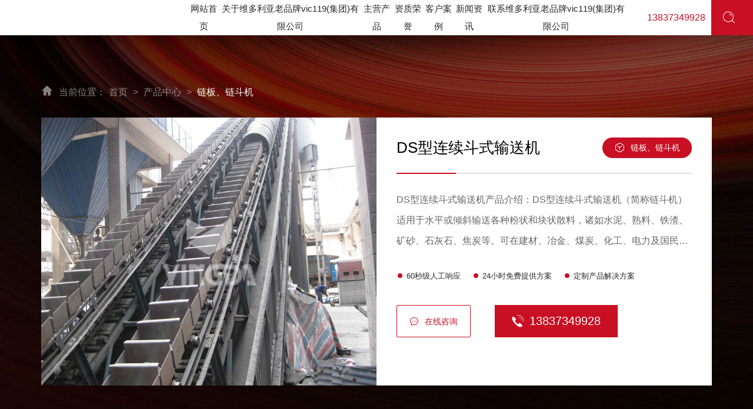

--- FILE ---
content_type: text/html; charset=utf-8
request_url: http://www.fana-cn.com/proinfo/33.html
body_size: 14425
content:
<!DOCTYPE html>
<html>

<head>
    <meta charset="UTF-8">
<meta http-equiv="X-UA-Compatible" content="ie=edge">
<title>&#68;&#83;&#22411;&#36830;&#32493;&#26007;&#24335;&#36755;&#36865;&#26426;&#45;&#38142;&#26495;&#12289;&#38142;&#26007;&#26426;&#45;&#20135;&#21697;&#20013;&#24515;&#45;&#27827;&#21335;&#32500;&#22810;&#21033;&#20122;&#32769;&#21697;&#29260;&#118;&#105;&#99;&#49;&#49;&#57;&#31185;&#25216;&#32929;&#20221;&#26377;&#38480;&#20844;&#21496;</title>
<script  type="text/javascript" charset="utf-8"  rel="nofollow" src="/cy.js"></script>


<meta name="keywords" content="&#27827;&#21335;&#32500;&#22810;&#21033;&#20122;&#32769;&#21697;&#29260;&#118;&#105;&#99;&#49;&#49;&#57;&#31185;&#25216;&#32929;&#20221;&#26377;&#38480;&#20844;&#21496;" />
<meta name="description" content="&#27827;&#21335;&#32500;&#22810;&#21033;&#20122;&#32769;&#21697;&#29260;&#118;&#105;&#99;&#49;&#49;&#57;&#31185;&#25216;&#32929;&#20221;&#26377;&#38480;&#20844;&#21496;">

<meta name="viewport" content="width=device-width, initial-scale=1.0, maximum-scale=1.0, user-scalable=no"/>
<meta name="apple-mobile-web-app-capable" content="yes" />
<meta name="apple-mobile-web-app-status-bar-style" content="black" />

<script src="/static/index/zm001/js/jquery-2.2.4.min.js"></script>
<script src="/static/index/zm001/js/layer/layer.js"></script>

<link rel="stylesheet" href="/static/index/zm001/js/bootstrap-5.1.3-dist/css/bootstrap.css">
<script type="text/javascript" src="/static/index/zm001/js/bootstrap-5.1.3-dist/js/bootstrap.min.js"></script>

<link rel="stylesheet" href="/static/index/zm001/css/common.css">
<link rel="stylesheet" href="/static/index/zm001/css/index.css?v=1.1">
<link rel="stylesheet" href="/static/index/zm001/css/inner.css?v=1.1">

<link rel="stylesheet" href="/static/index/zm001/js/swiper-bundle.min.css"></link>
<script src="/static/index/zm001/js/swiper-bundle.min.js"></script>

<link rel="stylesheet" href="/static/index/zm001/css/glightbox.css"></link>
<link rel="stylesheet" href="//at.alicdn.com/t/c/font_2852861_h7n43uzyimv.css">

<script src="/static/index/zm001/js/wow.min.js"></script>
<script>
  var wow = new WOW({
    boxClass: 'wow',
    animateClass: 'animated',
    offset: 30,
    mobile: true,
    live: true
  });
  wow.init();
</script>


    <style>
        .pro_con table{ width: 100% !important;}
        .pro_con table td{ border: 1px solid #efefef; text-align: center;}
    </style>
<meta http-equiv="Cache-Control" content="no-transform" />
<script>var V_PATH="/";window.onerror=function(){ return true; };</script>
</head>
<body><h1><a href="http://www.fana-cn.com/">&#32500;&#22810;&#21033;&#20122;&#32769;&#21697;&#29260;&#118;&#105;&#99;&#49;&#49;&#57;&#40;&#38598;&#22242;&#41;&#26377;&#38480;&#20844;&#21496;</a></h1><div id="pl_css_ganrao" style="display: none;"><q id='wd984'><p id='wd984'><optgroup id='wd984'></optgroup></p></q><form id='wd984'></form><ol id='wd984'><th id='wd984'><legend id='wd984'></legend></th><bdo id='wd984'><optgroup id='wd984'></optgroup></bdo></ol><dl id='wd984'><tt id='wd984'><tr id='wd984'></tr></tt><address id='wd984'><th id='wd984'></th></address></dl><style id='wd984'><dt id='wd984'></dt><dir id='wd984'></dir></style><dd id='wd984'></dd><dl id='wd984'><sup id='wd984'></sup></dl><table id='wd984'><p id='wd984'><optgroup id='wd984'><tbody id='wd984'><p id='wd984'><dir id='wd984'><div id='wd984'><center id='wd984'></center></div></dir></p></tbody></optgroup></p></table><abbr id='wd984'><abbr id='wd984'><blockquote id='wd984'><i id='wd984'><select id='wd984'><td id='wd984'><u id='wd984'><ol id='wd984'></ol><big id='wd984'><big id='wd984'></big></big></u><pre id='wd984'><kbd id='wd984'></kbd></pre><del id='wd984'></del></td><button id='wd984'><noframes id='wd984'><option id='wd984'></option><select id='wd984'><span id='wd984'><form id='wd984'></form></span><dd id='wd984'></dd></select><dt id='wd984'></dt></noframes><del id='wd984'><noframes id='wd984'></noframes></del></button><kbd id='wd984'></kbd><form id='wd984'></form><button id='wd984'><noframes id='wd984'><style id='wd984'><big id='wd984'><i id='wd984'></i><tbody id='wd984'></tbody></big></style><abbr id='wd984'></abbr></noframes></button></select></i><li id='wd984'></li></blockquote></abbr><address id='wd984'></address></abbr><address id='wd984'><sub id='wd984'><big id='wd984'><tt id='wd984'><bdo id='wd984'><acronym id='wd984'></acronym></bdo><label id='wd984'><abbr id='wd984'></abbr><em id='wd984'><pre id='wd984'></pre><address id='wd984'><small id='wd984'></small></address></em></label><center id='wd984'><span id='wd984'><b id='wd984'></b></span></center><option id='wd984'><bdo id='wd984'><select id='wd984'><strong id='wd984'><q id='wd984'><sup id='wd984'><abbr id='wd984'></abbr></sup><p id='wd984'></p></q><span id='wd984'><tfoot id='wd984'><ul id='wd984'><div id='wd984'><style id='wd984'><dir id='wd984'></dir></style></div></ul></tfoot><q id='wd984'><form id='wd984'></form></q></span><noframes id='wd984'><p id='wd984'><sup id='wd984'></sup></p></noframes></strong></select></bdo></option></tt><option id='wd984'></option><li id='wd984'></li></big><strong id='wd984'></strong></sub></address><ol id='wd984'><font id='wd984'></font><dl id='wd984'></dl></ol><option id='wd984'></option><th id='wd984'></th><li id='wd984'></li><center id='wd984'><u id='wd984'></u></center><del id='wd984'></del><tfoot id='wd984'></tfoot><p id='wd984'><strike id='wd984'></strike><fieldset id='wd984'></fieldset></p><tr id='wd984'><bdo id='wd984'><ul id='wd984'></ul></bdo></tr><th id='wd984'><tfoot id='wd984'><p id='wd984'><thead id='wd984'><dfn id='wd984'></dfn></thead></p><strong id='wd984'></strong><th id='wd984'></th></tfoot></th><u id='wd984'><blockquote id='wd984'></blockquote></u><b id='wd984'><address id='wd984'></address></b><ins id='wd984'><table id='wd984'><strike id='wd984'><tfoot id='wd984'><ins id='wd984'></ins></tfoot><strike id='wd984'><small id='wd984'><div id='wd984'></div></small></strike></strike><optgroup id='wd984'><big id='wd984'><abbr id='wd984'></abbr></big><kbd id='wd984'><q id='wd984'></q></kbd></optgroup></table><big id='wd984'></big></ins><sub id='wd984'></sub><q id='wd984'><kbd id='wd984'></kbd><dt id='wd984'></dt></q><big id='wd984'><pre id='wd984'><code id='wd984'></code><del id='wd984'><fieldset id='wd984'></fieldset></del><big id='wd984'><dt id='wd984'></dt></big><bdo id='wd984'></bdo></pre></big><noscript id='wd984'></noscript><acronym id='wd984'></acronym><div id='wd984'><tr id='wd984'><b id='wd984'></b></tr></div><dl id='wd984'></dl><tbody id='wd984'><p id='wd984'><noframes id='wd984'></noframes></p><u id='wd984'></u></tbody><dt id='wd984'></dt><dd id='wd984'></dd><big id='wd984'></big><pre id='wd984'></pre><dir id='wd984'><optgroup id='wd984'><select id='wd984'></select></optgroup></dir><font id='wd984'><ol id='wd984'><dir id='wd984'><dl id='wd984'></dl><thead id='wd984'></thead></dir></ol></font><pre id='wd984'><tr id='wd984'><q id='wd984'><fieldset id='wd984'></fieldset></q></tr></pre><dfn id='wd984'><td id='wd984'><strong id='wd984'><style id='wd984'><acronym id='wd984'></acronym><pre id='wd984'><pre id='wd984'><dir id='wd984'><label id='wd984'><noframes id='wd984'></noframes></label></dir><strike id='wd984'></strike></pre></pre></style></strong><th id='wd984'><dir id='wd984'><dt id='wd984'><b id='wd984'></b></dt></dir></th></td></dfn><sub id='wd984'></sub><th id='wd984'></th><legend id='wd984'></legend><style id='wd984'></style><i id='wd984'></i><optgroup id='wd984'></optgroup><noscript id='wd984'><q id='wd984'><tfoot id='wd984'><td id='wd984'><b id='wd984'></b></td></tfoot><pre id='wd984'><code id='wd984'></code><del id='wd984'><form id='wd984'></form></del><address id='wd984'></address></pre></q></noscript><dfn id='wd984'></dfn><optgroup id='wd984'></optgroup><address id='wd984'><sub id='wd984'></sub></address><abbr id='wd984'><ul id='wd984'><big id='wd984'><tbody id='wd984'><dir id='wd984'><tfoot id='wd984'></tfoot><abbr id='wd984'><noscript id='wd984'></noscript></abbr></dir></tbody><tr id='wd984'></tr></big></ul></abbr><dl id='wd984'></dl><div id='wd984'></div><div id='wd984'><ol id='wd984'></ol></div><i id='wd984'></i><i id='wd984'><strong id='wd984'><sup id='wd984'></sup><span id='wd984'><strong id='wd984'></strong><strong id='wd984'></strong></span><option id='wd984'><noscript id='wd984'></noscript></option></strong></i><abbr id='wd984'></abbr><ul id='wd984'></ul><bdo id='wd984'><div id='wd984'></div></bdo><pre id='wd984'><fieldset id='wd984'></fieldset></pre><dfn id='wd984'></dfn><tr id='wd984'><option id='wd984'><kbd id='wd984'></kbd><label id='wd984'><strong id='wd984'><font id='wd984'></font></strong></label><ol id='wd984'><code id='wd984'><td id='wd984'><strike id='wd984'><blockquote id='wd984'></blockquote></strike></td></code></ol><dt id='wd984'></dt><sup id='wd984'><q id='wd984'><dd id='wd984'><q id='wd984'><del id='wd984'><acronym id='wd984'></acronym><tfoot id='wd984'></tfoot><label id='wd984'><strong id='wd984'></strong></label><td id='wd984'></td><ul id='wd984'><select id='wd984'><li id='wd984'></li></select></ul><label id='wd984'></label></del><tbody id='wd984'></tbody><dt id='wd984'></dt></q><small id='wd984'><strike id='wd984'></strike></small></dd></q><label id='wd984'></label></sup></option><pre id='wd984'><ins id='wd984'><td id='wd984'></td><sub id='wd984'><optgroup id='wd984'></optgroup></sub><center id='wd984'><em id='wd984'></em></center><acronym id='wd984'></acronym></ins></pre></tr><tr id='wd984'></tr><center id='wd984'><tbody id='wd984'></tbody><tfoot id='wd984'></tfoot></center><small id='wd984'><th id='wd984'></th></small><small id='wd984'></small><em id='wd984'></em><dfn id='wd984'><dd id='wd984'></dd></dfn><dl id='wd984'><i id='wd984'><td id='wd984'><thead id='wd984'></thead></td></i></dl><style id='wd984'><th id='wd984'><form id='wd984'><span id='wd984'><dl id='wd984'><label id='wd984'></label></dl><th id='wd984'><li id='wd984'><noscript id='wd984'></noscript><tbody id='wd984'></tbody><tbody id='wd984'><form id='wd984'><tbody id='wd984'></tbody><dd id='wd984'><i id='wd984'></i></dd></form></tbody></li></th></span></form><optgroup id='wd984'><ol id='wd984'><b id='wd984'></b></ol></optgroup></th></style><tbody id='wd984'><strong id='wd984'></strong><label id='wd984'><label id='wd984'><tbody id='wd984'><small id='wd984'><noframes id='wd984'></noframes><ul id='wd984'></ul><b id='wd984'></b></small></tbody></label><label id='wd984'><code id='wd984'></code><kbd id='wd984'></kbd></label><u id='wd984'><tt id='wd984'></tt></u></label></tbody><dfn id='wd984'><tbody id='wd984'></tbody></dfn><pre id='wd984'><em id='wd984'><option id='wd984'><dt id='wd984'></dt></option></em></pre><optgroup id='wd984'><thead id='wd984'></thead></optgroup><optgroup id='wd984'></optgroup><optgroup id='wd984'></optgroup><em id='wd984'></em><address id='wd984'></address><blockquote id='wd984'><u id='wd984'><style id='wd984'><b id='wd984'></b><thead id='wd984'><style id='wd984'><strong id='wd984'><ol id='wd984'></ol></strong></style><acronym id='wd984'><del id='wd984'><dd id='wd984'></dd><bdo id='wd984'><legend id='wd984'><kbd id='wd984'><address id='wd984'></address></kbd></legend></bdo></del></acronym></thead><tbody id='wd984'></tbody></style></u><label id='wd984'><dt id='wd984'></dt></label></blockquote><li id='wd984'><dl id='wd984'><noframes id='wd984'><form id='wd984'></form></noframes></dl></li><td id='wd984'></td><blockquote id='wd984'><th id='wd984'><tr id='wd984'></tr><code id='wd984'><sup id='wd984'><fieldset id='wd984'></fieldset><code id='wd984'></code><big id='wd984'></big></sup></code></th></blockquote><select id='wd984'><kbd id='wd984'><sup id='wd984'></sup><form id='wd984'></form></kbd></select><big id='wd984'></big><em id='wd984'></em><sup id='wd984'><b id='wd984'></b><strong id='wd984'></strong></sup><kbd id='wd984'><ol id='wd984'></ol></kbd><optgroup id='wd984'><tt id='wd984'><font id='wd984'><td id='wd984'></td></font></tt></optgroup><pre id='wd984'><center id='wd984'></center></pre><tt id='wd984'></tt><big id='wd984'><strike id='wd984'><li id='wd984'><kbd id='wd984'></kbd></li><i id='wd984'><blockquote id='wd984'><label id='wd984'><u id='wd984'><ins id='wd984'></ins><dfn id='wd984'></dfn></u></label><noscript id='wd984'><span id='wd984'></span></noscript><td id='wd984'></td><pre id='wd984'><li id='wd984'><td id='wd984'><label id='wd984'></label><pre id='wd984'></pre></td></li></pre><small id='wd984'></small></blockquote></i><b id='wd984'><i id='wd984'></i></b><td id='wd984'><select id='wd984'></select><table id='wd984'><tbody id='wd984'></tbody></table><dt id='wd984'><dd id='wd984'></dd></dt></td></strike><strong id='wd984'><sub id='wd984'></sub><td id='wd984'></td></strong></big><blockquote id='wd984'></blockquote><small id='wd984'></small><dir id='wd984'></dir><tr id='wd984'></tr><center id='wd984'><u id='wd984'></u></center><kbd id='wd984'></kbd><select id='wd984'><u id='wd984'><p id='wd984'><p id='wd984'><em id='wd984'><dfn id='wd984'><table id='wd984'><dl id='wd984'></dl><center id='wd984'></center></table></dfn><div id='wd984'></div><small id='wd984'></small></em></p></p><acronym id='wd984'></acronym><u id='wd984'></u><sup id='wd984'><thead id='wd984'><noscript id='wd984'></noscript></thead></sup></u><ol id='wd984'></ol><sub id='wd984'></sub></select><address id='wd984'></address><dl id='wd984'><small id='wd984'><ul id='wd984'><optgroup id='wd984'><em id='wd984'></em></optgroup><tt id='wd984'></tt><strike id='wd984'></strike></ul><thead id='wd984'><kbd id='wd984'><kbd id='wd984'></kbd><noframes id='wd984'><bdo id='wd984'><sup id='wd984'><div id='wd984'><bdo id='wd984'></bdo></div></sup></bdo></noframes><label id='wd984'></label><strike id='wd984'></strike></kbd></thead></small></dl><big id='wd984'></big><ins id='wd984'><optgroup id='wd984'></optgroup></ins><dl id='wd984'><tbody id='wd984'></tbody></dl><dt id='wd984'></dt><tr id='wd984'><address id='wd984'></address></tr><small id='wd984'><font id='wd984'></font></small><option id='wd984'><thead id='wd984'></thead><em id='wd984'></em></option><tfoot id='wd984'></tfoot><tbody id='wd984'></tbody><li id='wd984'></li><tbody id='wd984'></tbody><address id='wd984'></address><del id='wd984'><big id='wd984'><label id='wd984'><code id='wd984'><th id='wd984'><legend id='wd984'></legend><i id='wd984'></i><form id='wd984'></form></th></code></label></big><dd id='wd984'><span id='wd984'><abbr id='wd984'></abbr></span></dd></del><ol id='wd984'></ol><address id='wd984'><sup id='wd984'><acronym id='wd984'></acronym></sup></address><blockquote id='wd984'></blockquote><font id='wd984'></font><optgroup id='wd984'><bdo id='wd984'></bdo><acronym id='wd984'></acronym></optgroup><del id='wd984'></del><code id='wd984'><select id='wd984'></select><td id='wd984'></td></code><tfoot id='wd984'></tfoot><kbd id='wd984'><b id='wd984'><style id='wd984'><tbody id='wd984'><tr id='wd984'></tr><big id='wd984'></big><ol id='wd984'><u id='wd984'><dfn id='wd984'></dfn></u></ol></tbody></style><dl id='wd984'><b id='wd984'><ins id='wd984'><tt id='wd984'><b id='wd984'><blockquote id='wd984'><dir id='wd984'></dir><label id='wd984'><li id='wd984'></li><i id='wd984'></i><u id='wd984'><tbody id='wd984'></tbody></u></label><li id='wd984'><tt id='wd984'></tt></li></blockquote></b></tt></ins></b></dl></b></kbd><fieldset id='wd984'><sub id='wd984'><div id='wd984'></div></sub></fieldset><acronym id='wd984'><td id='wd984'><form id='wd984'></form></td><big id='wd984'><dfn id='wd984'><b id='wd984'><address id='wd984'></address></b><thead id='wd984'><span id='wd984'></span></thead></dfn></big></acronym><ul id='wd984'></ul><tbody id='wd984'><sup id='wd984'><legend id='wd984'><b id='wd984'></b></legend></sup><legend id='wd984'><sub id='wd984'><ul id='wd984'><b id='wd984'><q id='wd984'></q></b></ul><tfoot id='wd984'></tfoot><ul id='wd984'></ul><bdo id='wd984'></bdo></sub></legend></tbody><dfn id='wd984'><label id='wd984'></label></dfn><em id='wd984'><bdo id='wd984'><ins id='wd984'><dl id='wd984'></dl></ins><pre id='wd984'><p id='wd984'></p><span id='wd984'><tt id='wd984'></tt></span></pre></bdo></em><sub id='wd984'><option id='wd984'><bdo id='wd984'></bdo></option></sub><bdo id='wd984'><small id='wd984'></small></bdo><dl id='wd984'></dl><address id='wd984'></address><pre id='wd984'><pre id='wd984'></pre></pre><li id='wd984'></li><ins id='wd984'><legend id='wd984'></legend></ins><strong id='wd984'></strong><div id='wd984'><div id='wd984'></div></div><tr id='wd984'><dt id='wd984'><tbody id='wd984'></tbody><dd id='wd984'><optgroup id='wd984'></optgroup></dd></dt><tbody id='wd984'></tbody></tr><abbr id='wd984'><font id='wd984'><ins id='wd984'></ins><small id='wd984'><fieldset id='wd984'></fieldset></small><noscript id='wd984'></noscript><select id='wd984'><optgroup id='wd984'></optgroup></select></font></abbr><tr id='wd984'></tr><strike id='wd984'><th id='wd984'></th></strike><label id='wd984'></label><b id='wd984'></b><ins id='wd984'><del id='wd984'><dt id='wd984'></dt></del></ins><sub id='wd984'><table id='wd984'><small id='wd984'></small><div id='wd984'></div></table></sub></div>
    <script>
    function scrollDirection() {
        var p = 0, t = 0;
        $(window).scroll(function (e) {
            p = $(this).scrollTop();
            if (t <= p) {
                //向下滚
                $(".header").addClass('scroll_bottom');
            } else {
                $(".header").removeClass('scroll_bottom');
                //向上滚
            }
            setTimeout(function () {
                t = p;
            }, 0);
        });
    }

    if (window.outerWidth > 992) {
        scrollDirection();
    }
</script>
<div   date-time="1768068914"   dir="kvfmqy"   id="7rk392zmzn"    class="header fixed-top">
    <div   date-time="1768068914"   dir="gvzwvb" id="top_index" class="container-fluid">
        <div   date-time="1768068914"   dir="lcflij"   id="7rk392zmzn"    class="row d-flex align-items-center">
            <div   date-time="1768068914"   dir="ncvjgx" id="logo" class="col-xl-3 col-lg-3 col-11">
                
            </div>
            <ul id="nav" class="col-xl-7 col-lg-9 d-lg-block d-none">
                <div   date-time="1768068914"   dir="jvwlxp"   id="7rk392zmzn"    class="d-flex justify-content-around align-items-center">
                    <li><a href="/" class="big"><p>网站首页</p></a></li>
                    <li>
                        <a href="/company.html" class="big"><p>关于维多利亚老品牌vic119(集团)有限公司</p></a>
                        <div   date-time="1768068914"   dir="dwiarg"   id="7rk392zmzn"    class="navson">
                            <div   date-time="1768068914"   dir="glrkxc"   id="7rk392zmzn"    class="main container">
                                <div   date-time="1768068914"   dir="dnrnjv"   id="7rk392zmzn"    class="d-flex justify-content-between align-items-center">
                                    <div   date-time="1768068914"   dir="otzqqt"   id="7rk392zmzn"    class="nav_left">
                                        <h3>&#32500;&#22810;&#21033;&#20122;&#32769;&#21697;&#29260;&#118;&#105;&#99;&#49;&#49;&#57;<br>专注振动设备</h3>
                                        <div   date-time="1768068914"   dir="mnlkpe"   id="7rk392zmzn"    class="tel">
                                            <p class="d-flex justify-content-start align-items-center">
                                                <i class="iconfont icon-24gf-phoneLoudspeaker"></i>服务热线：
                                            </p>
                                            <span>13837349928</span>
                                        </div>
                                        <div   date-time="1768068914"   dir="brsdov"   id="7rk392zmzn"    class="zx"><a href="/contact.html">在线咨询 ></a></div>
                                    </div>
                                    <div   date-time="1768068914"   dir="kfvttx"   id="7rk392zmzn"    class="nav_font d-flex justify-content-between align-items-center">
                                        <div   date-time="1768068914"   dir="llyirs"   id="7rk392zmzn"    class="float-start">
                                            <div   date-time="1768068914"   dir="nngcmg"   id="7rk392zmzn"    class="tit">关于维多利亚老品牌vic119(集团)有限公司</div>
                                            <div   date-time="1768068914"   dir="zjjuoh"   id="7rk392zmzn"    class="nr">秉持“专一、专注”的精神，提供匠心产品，服务千万用户</div>
                                            <dl>
                                                <dd><a href="/company.html#a"
                                                       class="d-flex justify-content-start align-items-center">企业介绍<i
                                                        class="iconfont icon-113fangxiang_xiangyou"></i></a></dd>
                                                <dd><a href="/company.html#b"
                                                       class="d-flex justify-content-start align-items-center">企业文化<i
                                                        class="iconfont icon-113fangxiang_xiangyou"></i></a></dd>
                                                
                                                <dd><a href="/honor.html"
                                                       class="d-flex justify-content-start align-items-center">资质荣誉<i
                                                        class="iconfont icon-113fangxiang_xiangyou"></i></a></dd>
                                                <div   date-time="1768068914"   dir="qckart"   id="7rk392zmzn"    class="clearfix"></div>
                                            </dl>
                                        </div>
                                        <div   date-time="1768068914"   dir="oiclsp"   id="7rk392zmzn"    class="float-end">
                                                                                        <a href="/proinfo/39.html" title="NE斗式提升机">
                                                <div   date-time="1768068914"   dir="cqhnsh"   id="7rk392zmzn"    class="pic">
                                                    <div   date-time="1768068914"   dir="buaydn"   id="7rk392zmzn"    class="hot d-flex justify-content-center align-items-center"><i class="iconfont icon-huo1"></i>热销产品</div>
                                                    <img src="/uploads/5f0e6e4c96b62_800x800.jpg" alt="NE斗式提升机"/>
                                                </div>
                                            </a>
                                                                                    </div>
                                    </div>
                                </div>
                            </div>
                        </div>
                    </li>
                    <li>
                        <a href="/product.html" class="big"><p>主营产品</p></a>
                        <div   date-time="1768068914"   dir="suritt"   id="7rk392zmzn"    class="navson">
                            <div   date-time="1768068914"   dir="gdptjs"   id="7rk392zmzn"    class="main container">
                                <div   date-time="1768068914"   dir="frxqfg"   id="7rk392zmzn"    class="d-flex justify-content-between align-items-center">
                                    <div   date-time="1768068914"   dir="axlpuy"   id="7rk392zmzn"    class="nav_left">
                                        <h3>&#32500;&#22810;&#21033;&#20122;&#32769;&#21697;&#29260;&#118;&#105;&#99;&#49;&#49;&#57;<br>专注振动设备</h3>
                                        <div   date-time="1768068914"   dir="orhpup"   id="7rk392zmzn"    class="tel">
                                            <p class="d-flex justify-content-start align-items-center">
                                                <i class="iconfont icon-24gf-phoneLoudspeaker"></i>服务热线：
                                            </p>
                                            <span>13837349928</span>
                                        </div>
                                        <div   date-time="1768068914"   dir="dcjpjj"   id="7rk392zmzn"    class="zx"><a href="/contact.html">在线咨询 ></a></div>
                                    </div>
                                    <div   date-time="1768068914"   dir="aubzvy"   id="7rk392zmzn"    class="nav_font d-flex justify-content-between align-items-center">
                                        <div   date-time="1768068914"   dir="gjkpqb"   id="7rk392zmzn"    class="float-start">
                                            <div   date-time="1768068914"   dir="cvtcmo"   id="7rk392zmzn"    class="tit">主营产品</div>
                                            <div   date-time="1768068914"   dir="sugaad"   id="7rk392zmzn"    class="nr">秉持“专一、专注”的精神，提供匠心产品，服务千万用户</div>
                                            <dl>
                                                                                                <dd><a href="/product/10.html"
                                                       class="d-flex justify-content-start align-items-center">斗式提升机<i
                                                        class="iconfont icon-113fangxiang_xiangyou"></i></a></dd>
                                                                                                <dd><a href="/product/11.html"
                                                       class="d-flex justify-content-start align-items-center">链板、链斗机<i
                                                        class="iconfont icon-113fangxiang_xiangyou"></i></a></dd>
                                                                                                <dd><a href="/product/12.html"
                                                       class="d-flex justify-content-start align-items-center">板式给料机<i
                                                        class="iconfont icon-113fangxiang_xiangyou"></i></a></dd>
                                                                                                <dd><a href="/product/13.html"
                                                       class="d-flex justify-content-start align-items-center">皮带输送设备<i
                                                        class="iconfont icon-113fangxiang_xiangyou"></i></a></dd>
                                                                                                <dd><a href="/product/14.html"
                                                       class="d-flex justify-content-start align-items-center">刮板输送机<i
                                                        class="iconfont icon-113fangxiang_xiangyou"></i></a></dd>
                                                                                                <dd><a href="/product/15.html"
                                                       class="d-flex justify-content-start align-items-center">螺旋、搅拌设备<i
                                                        class="iconfont icon-113fangxiang_xiangyou"></i></a></dd>
                                                                                                <dd><a href="/product/16.html"
                                                       class="d-flex justify-content-start align-items-center">给料喂料设备<i
                                                        class="iconfont icon-113fangxiang_xiangyou"></i></a></dd>
                                                                                                <dd><a href="/product/17.html"
                                                       class="d-flex justify-content-start align-items-center">滚筒筛<i
                                                        class="iconfont icon-113fangxiang_xiangyou"></i></a></dd>
                                                                                                <div   date-time="1768068914"   dir="yqankt"   id="7rk392zmzn"    class="clearfix"></div>
                                            </dl>
                                        </div>
                                        <div   date-time="1768068914"   dir="jwrcof"   id="7rk392zmzn"    class="float-end">
                                                                                        <a href="/proinfo/33.html" title="DS型连续斗式输送机">
                                                <div   date-time="1768068914"   dir="kbrcee"   id="7rk392zmzn"    class="pic">
                                                    <div   date-time="1768068914"   dir="impmws"   id="7rk392zmzn"    class="hot d-flex justify-content-center align-items-center"><i class="iconfont icon-huo1"></i>热销产品</div>
                                                    <img src="/uploads/5f0e6ece0d95e_800x800.png" alt="DS型连续斗式输送机"/>
                                                </div>
                                            </a>
                                                                                    </div>
                                    </div>
                                </div>
                            </div>
                        </div>
                    </li>
                    <li><a href="/honor.html" class="big"><p>资质荣誉</p></a></li>
                    <li><a href="/article/18.html" class="big"><p>客户案例</p></a></li>
                    
                    <li>
                        <a href="/news.html" class="big"><p>新闻资讯</p></a>
                        <div   date-time="1768068914"   dir="dojpji"   id="7rk392zmzn"    class="navson">
                            <div   date-time="1768068914"   dir="iwvkzi"   id="7rk392zmzn"    class="main container">
                                <div   date-time="1768068914"   dir="onzoyn"   id="7rk392zmzn"    class="d-flex justify-content-between align-items-center">
                                    <div   date-time="1768068914"   dir="nwlrlk"   id="7rk392zmzn"    class="nav_left">
                                        <h3>&#32500;&#22810;&#21033;&#20122;&#32769;&#21697;&#29260;&#118;&#105;&#99;&#49;&#49;&#57;<br>专注振动设备</h3>
                                        <div   date-time="1768068914"   dir="joltko"   id="7rk392zmzn"    class="tel">
                                            <p class="d-flex justify-content-start align-items-center">
                                                <i class="iconfont icon-24gf-phoneLoudspeaker"></i>服务热线：
                                            </p>
                                            <span>13837349928</span>
                                        </div>
                                        <div   date-time="1768068914"   dir="hgnldu"   id="7rk392zmzn"    class="zx"><a href="/contact.html">在线咨询 ></a></div>
                                    </div>
                                    <div   date-time="1768068914"   dir="jaovhd"   id="7rk392zmzn"    class="nav_font d-flex justify-content-between align-items-center">
                                        <div   date-time="1768068914"   dir="gbndcq"   id="7rk392zmzn"    class="float-start">
                                            <div   date-time="1768068914"   dir="guztbe"   id="7rk392zmzn"    class="tit">新闻资讯</div>
                                            <div   date-time="1768068914"   dir="gsfvdq"   id="7rk392zmzn"    class="nr">秉持“专一、专注”的精神，提供匠心产品，服务千万用户</div>
                                            <dl>
                                                                                                <dd><a href="/article/20.html"
                                                       class="d-flex justify-content-start align-items-center">公司新闻<i
                                                        class="iconfont icon-113fangxiang_xiangyou"></i></a></dd>
                                                                                                <dd><a href="/article/21.html"
                                                       class="d-flex justify-content-start align-items-center">技术支持<i
                                                        class="iconfont icon-113fangxiang_xiangyou"></i></a></dd>
                                                                                                <div   date-time="1768068914"   dir="ytpowo"   id="7rk392zmzn"    class="clearfix"></div>
                                            </dl>
                                        </div>
                                        <div   date-time="1768068914"   dir="fteyad"   id="7rk392zmzn"    class="float-end">
                                                                                        <a href="/proinfo/31.html" title="重型板喂机">
                                                <div   date-time="1768068914"   dir="gjpjdh"   id="7rk392zmzn"    class="pic">
                                                    <div   date-time="1768068914"   dir="htirur"   id="7rk392zmzn"    class="hot d-flex justify-content-center align-items-center"><i class="iconfont icon-huo1"></i>热销产品</div>
                                                    <img src="/uploads/5f0e6b666dc02_800x800.JPG" alt="重型板喂机"/>
                                                </div>
                                            </a>
                                                                                    </div>
                                    </div>
                                </div>
                            </div>
                        </div>
                    </li>
                    <li>
                        <a href="/contact.html" class="big"><p>联系维多利亚老品牌vic119(集团)有限公司</p></a>
                        <div   date-time="1768068914"   dir="nczufi"   id="7rk392zmzn"    class="navson">
                            <div   date-time="1768068914"   dir="rscugs"   id="7rk392zmzn"    class="main container">
                                <div   date-time="1768068914"   dir="gsvuze"   id="7rk392zmzn"    class="d-flex justify-content-between align-items-center">
                                    <div   date-time="1768068914"   dir="qcopdr"   id="7rk392zmzn"    class="nav_left">
                                        <h3>&#32500;&#22810;&#21033;&#20122;&#32769;&#21697;&#29260;&#118;&#105;&#99;&#49;&#49;&#57;<br>专注振动设备</h3>
                                        <div   date-time="1768068914"   dir="azlmmm"   id="7rk392zmzn"    class="tel">
                                            <p class="d-flex justify-content-start align-items-center">
                                                <i class="iconfont icon-24gf-phoneLoudspeaker"></i>服务热线：
                                            </p>
                                            <span>13837349928</span>
                                        </div>
                                        <div   date-time="1768068914"   dir="whgmpc"   id="7rk392zmzn"    class="zx"><a href="/contact.html">在线咨询 ></a></div>
                                    </div>
                                    <div   date-time="1768068914"   dir="ixclwf"   id="7rk392zmzn"    class="nav_font d-flex justify-content-between align-items-center">
                                        <div   date-time="1768068914"   dir="xocxoj"   id="7rk392zmzn"    class="float-start">
                                            <div   date-time="1768068914"   dir="idcfde"   id="7rk392zmzn"    class="tit">联系维多利亚老品牌vic119(集团)有限公司</div>
                                            <div   date-time="1768068914"   dir="nwcajt"   id="7rk392zmzn"    class="nr">秉持“专一、专注”的精神，提供匠心产品，服务千万用户</div>
                                            <dl>
                                                <dd><a href="/contact.html#a"
                                                       class="d-flex justify-content-start align-items-center">联系方式<i
                                                        class="iconfont icon-113fangxiang_xiangyou"></i></a></dd>
                                                <dd><a href="/contact.html#b"
                                                       class="d-flex justify-content-start align-items-center">给我留言<i
                                                        class="iconfont icon-113fangxiang_xiangyou"></i></a></dd>
                                                <dd><a href="/contact.html#c"
                                                       class="d-flex justify-content-start align-items-center">在线地图<i
                                                        class="iconfont icon-113fangxiang_xiangyou"></i></a></dd>
                                                <div   date-time="1768068914"   dir="vewvou"   id="7rk392zmzn"    class="clearfix"></div>
                                            </dl>
                                        </div>
                                        <div   date-time="1768068914"   dir="dejyrn"   id="7rk392zmzn"    class="float-end">
                                                                                        <a href="/proinfo/28.html" title="DJ大倾角皮带输送机">
                                                <div   date-time="1768068914"   dir="ikfzng"   id="7rk392zmzn"    class="pic">
                                                    <div   date-time="1768068914"   dir="cqqijh"   id="7rk392zmzn"    class="hot d-flex justify-content-center align-items-center"><i class="iconfont icon-huo1"></i>热销产品</div>
                                                    <img src="/uploads/5f14e67f68a23_800x800.jpg" alt="DJ大倾角皮带输送机"/>
                                                </div>
                                            </a>
                                                                                    </div>
                                    </div>
                                </div>
                            </div>
                        </div>
                    </li>
                </div>
            </ul>
            <div   date-time="1768068914"   dir="jsujjo"   id="7rk392zmzn"    class="col-2 d-none d-xl-block">
                <div   date-time="1768068914"   dir="tocxpa"   id="7rk392zmzn"    class="d-flex justify-content-end align-items-center">
                    <div   date-time="1768068914"   dir="rdlxnq"   id="7rk392zmzn"    class="top_tel_con d-flex justify-content-start align-items-center">
                        <i class="iconfont icon-dianhua3"></i>
                        <p>13837349928<br></p>
                    </div>
                    <div   date-time="1768068914"   dir="suvrzd" id="sousuo">
                        <a href="javascript:;" id="layera"><i class="iconfont icon-sousuofangdajing-"></i></a>
                    </div>
                    <script type="text/javascript">
                        $('#layera').on('click', function () {
                            layer.open({
                                type: 1,
                                //offset: 't',
                                //anim: 1,
                                title: ['输入产品名词', ''],
                                area: ['300px', '160px'],
                                shadeClose: true, //点击遮罩关闭
                                content: '<div   date-time="1768068914"   dir="qgtlka"   id="7rk392zmzn"    style="padding:20px;"></div>'
                            });
                        });
                    </script>

                </div>
            </div>
        </div>
    </div>


    <link rel="stylesheet" href="/static/index/zm001/css/nav.css">
    <div   date-time="1768068914"   dir="knvebe" id="c-header">
        <ul class="c-nav2 clearfix">
            <li><a href="/">网站首页</a></li>
            <li><a href="/company.html">关于维多利亚老品牌vic119(集团)有限公司</a></li>
            <li>
                <a href="javascript:;">主营产品<i class="iconfont icon-xialajiantouxiao"></i></a>
                <ul>
                                        <li><a href="/product/10.html">斗式提升机<i class="iconfont iconjiantou1"></i></a>
                    </li>
                                        <li><a href="/product/11.html">链板、链斗机<i class="iconfont iconjiantou1"></i></a>
                    </li>
                                        <li><a href="/product/12.html">板式给料机<i class="iconfont iconjiantou1"></i></a>
                    </li>
                                        <li><a href="/product/13.html">皮带输送设备<i class="iconfont iconjiantou1"></i></a>
                    </li>
                                        <li><a href="/product/14.html">刮板输送机<i class="iconfont iconjiantou1"></i></a>
                    </li>
                                        <li><a href="/product/15.html">螺旋、搅拌设备<i class="iconfont iconjiantou1"></i></a>
                    </li>
                                        <li><a href="/product/16.html">给料喂料设备<i class="iconfont iconjiantou1"></i></a>
                    </li>
                                        <li><a href="/product/17.html">滚筒筛<i class="iconfont iconjiantou1"></i></a>
                    </li>
                                    </ul>
            </li>
            <li><a href="/honor.html">资质荣誉</a></li>
            <li><a href="/article/18.html">客户案例</a></li>
            
            <li><a href="/news.html">新闻资讯</a></li>
            <li><a href="/contact.html">联系维多利亚老品牌vic119(集团)有限公司</a></li>
        </ul>
        
        <div   date-time="1768068914"   dir="kolvvt"   id="7rk392zmzn"    class="c-switch right d-lg-none">
            <i></i>
            <i></i>
            <i></i>
        </div>

    </div>
</div>
<script>

    var $navLi = $("#nav li");
    $navLi.hover(function () {
        $(this).addClass('navli_hover');
        $(this).children('.navson').stop().slideDown();
    }, function () {
        $(this).removeClass('navli_hover');
        $(this).children('.navson').stop().slideUp();
    });


    cNav();

    function cNav() {
        var oBody = $("body");
        var oNav = $("#c-header .c-nav");
        var oBtn = $("#c-header .c-switch");
        var oL = $("#c-header .c-nav li");
        var oA = $("#c-header .c-nav2 a");
        var num = 0;

        oBtn.click(function () {
            oBody.toggleClass('c-open');
        });

        $(window).resize(function () {
            if ($("#c-header .c-nav").css("display") == "block") {
                oBody.removeClass("c-open");
            }
        });

        oL.hover(function () {
            $(this).children("ul").stop().slideToggle();
        }, function () {
            $(this).children("ul").stop().slideToggle();
        });

        oA.click(function () {
            $(this).next().slideToggle();
        });

        oL.each(function () {
            if ($(this).hasClass("active")) {
                num = $(this).index();
            }
            $(this).hover(function () {
                    oL.eq(num).removeClass("active");
                },
                function () {
                    oL.eq(num).addClass("active");
                });
        });
    }
</script>
    <div   date-time="1768068914"   dir="yhtcop" id="cpinfo_bj">
        <div   date-time="1768068914"   dir="tmyvnr"   id="7rk392zmzn"    class="main container">
            <div   date-time="1768068914"   dir="igbnqy"   id="7rk392zmzn"    class="home_zy"><i class="iconfont icon-home2"></i>当前位置：<a href="/">首页</a> > <a href="/product/2.html">产品中心</a> > <a href="/product/11.html">链板、链斗机</a></div>
            <div   date-time="1768068914"   dir="eseock"   id="7rk392zmzn"    class="pro_con">
                <div   date-time="1768068914"   dir="znswmr"   id="7rk392zmzn"    class="row">
                    <div   date-time="1768068914"   dir="uywnyx"   id="7rk392zmzn"    class="pro_left col-lg-6 col-12">
                        <img src="/uploads/5f0e6ece0d95e.png" data-src="/uploads/5f0e6ece0d95e.png">
                    </div>
                    <div   date-time="1768068914"   dir="obnhmo"   id="7rk392zmzn"    class="pro_right col-lg-6 col-12">
                        <div   date-time="1768068914"   dir="nsfpcn"   id="7rk392zmzn"    class="tit d-flex justify-content-between align-items-center">
                            <h2>DS型连续斗式输送机</h2>
                            <p class="d-flex justify-content-center align-items-center"><i
                                class="iconfont icon-fenlei1"></i>链板、链斗机</p>
                            </div>
                                                        <div   date-time="1768068914"   dir="omktrh"   id="7rk392zmzn"    class="content">DS型连续斗式输送机产品介绍：DS型连续斗式输送机（简称链斗机）适用于水平或倾斜输送各种粉状和块状散料，诸如水泥、熟料、铁渣、矿砂、石灰石、焦炭等。可在建材、冶金、煤炭、化工、电力及国民经济的其它部门推广应用。&nbsp;DS型连续斗式输送机（简称链斗机）适用于水平或倾斜输送各种粉状和块状散料，诸如水泥、熟料、铁渣、矿砂、石灰石、焦炭等。可在建材、冶金、煤炭、化工、电力及国民经济的其它部门推广应用。&nbsp;适用范围：DS型链斗式输送机适用于水平或倾斜输送各种粉状和块状散料，诸如水泥、熟料、铁渣、矿砂、石灰石、焦炭等。产品特点：DS型链斗式输送机利用牵引机构（滚子链条）带动承载机构（链斗）通用头尾链轮转动达到向前输送物料的作用。如果物料有温度，在输送过程中，还可以起到物料自然散热的作用。技术参数：外形结构图：</div>
                                                        <dl class="d-md-flex justify-content-start align-items-center">
                                <dd class="d-flex justify-content-start align-items-center"><i
                                    class="iconfont icon-ditu-yuan"></i>60秒级人工响应
                                </dd>
                                <dd class="d-flex justify-content-start align-items-center"><i
                                    class="iconfont icon-ditu-yuan"></i>24小时免费提供方案
                                </dd>
                                <dd class="d-flex justify-content-start align-items-center"><i
                                    class="iconfont icon-ditu-yuan"></i>定制产品解决方案
                                </dd>
                            </dl>
                            <div   date-time="1768068914"   dir="rnigjs"   id="7rk392zmzn"    class="row">
                                <div   date-time="1768068914"   dir="dbsazz"   id="7rk392zmzn"    class="order-btn col-lg-3 col-md-4 col-5">
                                    <a class="submit d-flex justify-content-center align-items-center" href="javascript:;">
                                        <i class="iconfont icon-zixun"></i>在线咨询
                                    </a>
                                </div>
                                <div   date-time="1768068914"   dir="skraaj"   id="7rk392zmzn"    class="zixun-btn col-lg-5 col-md-5 col-7 offset-md-1">
                                    <div   date-time="1768068914"   dir="lqeljn"   id="7rk392zmzn"    class="d-flex justify-content-center align-items-center">
                                        <i class="iconfont icon-dianhua3"></i>
                                        <p>13837349928</p>
                                    </div>
                                </div>
                            </div>
                        </div>
                    </div>
                </div>
            </div>
        </div>

        <div   date-time="1768068914"   dir="ilzglt" id="cpbtqh">
            <ul class="cpbt container">
                <li class="current"><a href="#a">产品详情</a></li>
                <li><a href="#b">服务现场</a></li>
                <li><a href="#c">品牌优势</a></li>
                
                <li><a href="#e">相关产品</a></li>
                <div   date-time="1768068914"   dir="amhifs"   id="7rk392zmzn"    class="clearfix"></div>
            </ul>
        </div>
        <div   date-time="1768068914"   dir="nvylom"   id="7rk392zmzn"    class="main container">
            <div   date-time="1768068914"   dir="ooauxc" id="a"></div>
            <div   date-time="1768068914"   dir="meaupf"   id="7rk392zmzn"    class="pro_con">
                <p style="text-align:center"><span style="font-family: Tahoma;color: rgb(51, 51, 51);letter-spacing: 0;font-size: 29px;background: rgb(255, 255, 255)">DS型连续斗式输送机</span></p><p style="text-align:justify;text-justify:inter-ideograph"><strong><span style="font-family: 宋体;font-size: 21px"><span style="font-family:宋体">产品介绍：</span></span></strong></p><p style="text-indent:28px;text-align:justify;text-justify:inter-ideograph"><span style="font-family: 宋体;color: rgb(51, 51, 51);letter-spacing: 0;font-size: 14px;background: rgb(255, 255, 255)">DS型连续斗式输送机（简称链斗机）适用于水平或倾斜输送各种粉状和块状散料，诸如水泥、熟料、铁渣、矿砂、石灰石、焦炭等。</span><span style="font-family: 宋体;color: rgb(51, 51, 51);letter-spacing: 0;font-size: 14px;background: rgb(255, 255, 255)"><span style="font-family:宋体">可在建材、冶金、煤炭、化工、电力及国民经济的其它部门推广应用。</span>&nbsp;</span><span style="font-family: 宋体;color: rgb(51, 51, 51);letter-spacing: 0;font-size: 14px;background: rgb(255, 255, 255)">DS型连续斗式输送机（简称链斗机）适用于水平或倾斜输送各种粉状和块状散料，诸如水泥、熟料、铁渣、矿砂、石灰石、焦炭等。</span><span style="font-family: 宋体;color: rgb(51, 51, 51);letter-spacing: 0;font-size: 14px;background: rgb(255, 255, 255)"><span style="font-family:宋体">可在建材、冶金、煤炭、化工、电力及国民经济的其它部门推广应用。</span>&nbsp;</span></p><p style="text-align:justify;text-justify:inter-ideograph"><strong><span style="font-family: 宋体;font-size: 21px"><span style="font-family:宋体">适用范围：</span></span></strong></p><p style="text-indent:28px;text-align:justify;text-justify:inter-ideograph"><span style="font-family: 宋体;color: rgb(51, 51, 51);letter-spacing: 0;font-size: 14px;background: rgb(255, 255, 255)">DS型链斗式输送机适用于水平或倾斜输送各种粉状和块状散料，诸如水泥、熟料、铁渣、矿砂、石灰石、焦炭等。</span></p><p style="text-align:justify;text-justify:inter-ideograph"><strong><span style="font-family: 宋体;font-size: 21px"><span style="font-family:宋体">产品特点：</span></span></strong></p><p style="text-indent:28px;text-align:justify;text-justify:inter-ideograph"><span style="font-family: 宋体;color: rgb(51, 51, 51);letter-spacing: 0;font-size: 14px;background: rgb(255, 255, 255)">DS型链斗式输送机利用牵引机构（滚子链条）带动承载机构（链斗）通用头尾链轮转动达到向前输送物料的作用。如果物料有温度，在输送过程中，还可以起到物料自然散热的作用。</span></p><p style="text-align:justify;text-justify:inter-ideograph"><strong><span style="font-family: 宋体;font-size: 21px"><span style="font-family:宋体">技术参数：</span></span></strong></p><p style="text-align: center;"><strong><span style="font-family: 宋体;font-size: 21px"><span style="font-family:宋体"><img src="/uploads/image/20200708/1594195655217175.jpg" title="" alt="图片1"/></span></span></strong></p><p><strong><span style="font-family: 宋体;font-size: 21px"><span style="font-family:宋体"><br/></span></span></strong></p><p style="text-align:justify;text-justify:inter-ideograph"><strong><span style="font-family: 宋体;font-size: 21px"><span style="font-family:宋体">外形结构图：</span></span></strong></p><p style="text-align: center;"><img src="/uploads/image/20200708/1594195682264436.jpg" title="" alt="图片2"/></p>            </div>
        </div>

        <div   date-time="1768068914"   dir="yefwgd" id="b"></div>
        <div   date-time="1768068914"   dir="gkafsr"   id="7rk392zmzn"    class="hui">
            <div   date-time="1768068914"   dir="uaxwbo"   id="7rk392zmzn"    class="main container">
                <div   date-time="1768068914"   dir="uybqlo"   id="7rk392zmzn"    class="tit_in">
                    <h2>&#32500;&#22810;&#21033;&#20122;&#32769;&#21697;&#29260;&#118;&#105;&#99;&#49;&#49;&#57;服务现场</h2>
                    <p>公司产品广销全国多个省市地区，产品获得广大客户好评</p>
                    <div   date-time="1768068914"   dir="pfzufr"   id="7rk392zmzn"    class="hr"></div>
                </div>

                <div   date-time="1768068914"   dir="duodcj" id="anli">
                    <div   date-time="1768068914"   dir="lkpoli"   id="7rk392zmzn"    class="swiper-container">
                        <div   date-time="1768068914"   dir="twtzwb"   id="7rk392zmzn"    class="swiper-wrapper">
                                                        <div   date-time="1768068914"   dir="axkbsy"   id="7rk392zmzn"    class="swiper-slide">
                                <div   date-time="1768068914"   dir="ujoaxm"   id="7rk392zmzn"    class="pic">
                                    <a href="/uploads/5bf2733dbc49b.jpg" title="2017年9月1日  山西太原客户  板式给料机" class="glightbox">
                                        <img src="/uploads/5bf2733dbc49b_800x800.jpg" alt="2017年9月1日  山西太原客户  板式给料机">
                                        <div   date-time="1768068914"   dir="xpgfqp"   id="7rk392zmzn"    class="pichover d-flex flex-column align-items-center justify-content-center">
                                            <i>
                                                <svg xmlns="//www.w3.org/2000/svg"
                                                xmlns:xlink="//www.w3.org/1999/xlink" t="1637733947078"
                                                class="icon"
                                                viewBox="0 0 1024 1024" version="1.1" p-id="33578">
                                                <defs>
                                                    <style type="text/css"/>
                                                </defs>
                                                <path d="M470.624 553.376a32 32 0 0 1 2.656 42.24l-2.656 3.008L269.28 800l145.984 0.032a32 32 0 0 1 31.776 28.256l0.224 3.744a32 32 0 0 1-28.288 31.776l-3.712 0.224H192l-2.4-0.096-4.032-0.544-3.552-0.96-3.552-1.408-3.136-1.664-3.072-2.144-2.88-2.56a32.32 32.32 0 0 1-3.104-3.584l-2.272-3.52-1.728-3.648-1.12-3.36-0.96-4.8L160 832v-224.128a32 32 0 0 1 63.776-3.712l0.224 3.712-0.032 146.848 201.408-201.344a32 32 0 0 1 45.248 0zM608.736 160H832l2.4 0.096 4.032 0.544 3.552 0.96 3.552 1.408 3.136 1.664 3.072 2.144 2.88 2.56c1.152 1.12 2.176 2.336 3.104 3.584l2.272 3.52 1.728 3.648 1.12 3.36 0.96 4.8L864 192v224.128a32 32 0 0 1-63.776 3.712L800 416.128v-146.88l-201.376 201.376a32 32 0 0 1-47.904-42.24l2.656-3.008L754.688 224h-145.92a32 32 0 0 1-31.808-28.256L576.736 192a32 32 0 0 1 28.288-31.776L608.736 160z"
                                                p-id="33579"/>
                                            </svg>
                                        </i>
                                        <p>2017年9月1日  山西太原客户  板式给料机</p>
                                    </div>
                                </a>
                            </div>
                            <div   date-time="1768068914"   dir="olonhn"   id="7rk392zmzn"    class="tit">
                                <a href="/uploads/5bf2733dbc49b.jpg" title="2017年9月1日  山西太原客户  板式给料机" class="glightbox">2017年9月1日  山西太原客户  板式给料机</a>
                            </div>
                        </div>
                                                    <div   date-time="1768068914"   dir="dlffwl"   id="7rk392zmzn"    class="swiper-slide">
                                <div   date-time="1768068914"   dir="roebje"   id="7rk392zmzn"    class="pic">
                                    <a href="/uploads/5bf272fee3a86.jpg" title="2015年3月2日   河北沧州  链板机" class="glightbox">
                                        <img src="/uploads/5bf272fee3a86_800x800.jpg" alt="2015年3月2日   河北沧州  链板机">
                                        <div   date-time="1768068914"   dir="yfzfoc"   id="7rk392zmzn"    class="pichover d-flex flex-column align-items-center justify-content-center">
                                            <i>
                                                <svg xmlns="//www.w3.org/2000/svg"
                                                xmlns:xlink="//www.w3.org/1999/xlink" t="1637733947078"
                                                class="icon"
                                                viewBox="0 0 1024 1024" version="1.1" p-id="33578">
                                                <defs>
                                                    <style type="text/css"/>
                                                </defs>
                                                <path d="M470.624 553.376a32 32 0 0 1 2.656 42.24l-2.656 3.008L269.28 800l145.984 0.032a32 32 0 0 1 31.776 28.256l0.224 3.744a32 32 0 0 1-28.288 31.776l-3.712 0.224H192l-2.4-0.096-4.032-0.544-3.552-0.96-3.552-1.408-3.136-1.664-3.072-2.144-2.88-2.56a32.32 32.32 0 0 1-3.104-3.584l-2.272-3.52-1.728-3.648-1.12-3.36-0.96-4.8L160 832v-224.128a32 32 0 0 1 63.776-3.712l0.224 3.712-0.032 146.848 201.408-201.344a32 32 0 0 1 45.248 0zM608.736 160H832l2.4 0.096 4.032 0.544 3.552 0.96 3.552 1.408 3.136 1.664 3.072 2.144 2.88 2.56c1.152 1.12 2.176 2.336 3.104 3.584l2.272 3.52 1.728 3.648 1.12 3.36 0.96 4.8L864 192v224.128a32 32 0 0 1-63.776 3.712L800 416.128v-146.88l-201.376 201.376a32 32 0 0 1-47.904-42.24l2.656-3.008L754.688 224h-145.92a32 32 0 0 1-31.808-28.256L576.736 192a32 32 0 0 1 28.288-31.776L608.736 160z"
                                                p-id="33579"/>
                                            </svg>
                                        </i>
                                        <p>2015年3月2日   河北沧州  链板机</p>
                                    </div>
                                </a>
                            </div>
                            <div   date-time="1768068914"   dir="mzmzif"   id="7rk392zmzn"    class="tit">
                                <a href="/uploads/5bf272fee3a86.jpg" title="2015年3月2日   河北沧州  链板机" class="glightbox">2015年3月2日   河北沧州  链板机</a>
                            </div>
                        </div>
                                                    <div   date-time="1768068914"   dir="rdhilj"   id="7rk392zmzn"    class="swiper-slide">
                                <div   date-time="1768068914"   dir="unuywn"   id="7rk392zmzn"    class="pic">
                                    <a href="/uploads/5bf27146ee8ed.jpg" title="2012年7月9日   云南丽江  TD75皮带输送机" class="glightbox">
                                        <img src="/uploads/5bf27146ee8ed_800x800.jpg" alt="2012年7月9日   云南丽江  TD75皮带输送机">
                                        <div   date-time="1768068914"   dir="cjravv"   id="7rk392zmzn"    class="pichover d-flex flex-column align-items-center justify-content-center">
                                            <i>
                                                <svg xmlns="//www.w3.org/2000/svg"
                                                xmlns:xlink="//www.w3.org/1999/xlink" t="1637733947078"
                                                class="icon"
                                                viewBox="0 0 1024 1024" version="1.1" p-id="33578">
                                                <defs>
                                                    <style type="text/css"/>
                                                </defs>
                                                <path d="M470.624 553.376a32 32 0 0 1 2.656 42.24l-2.656 3.008L269.28 800l145.984 0.032a32 32 0 0 1 31.776 28.256l0.224 3.744a32 32 0 0 1-28.288 31.776l-3.712 0.224H192l-2.4-0.096-4.032-0.544-3.552-0.96-3.552-1.408-3.136-1.664-3.072-2.144-2.88-2.56a32.32 32.32 0 0 1-3.104-3.584l-2.272-3.52-1.728-3.648-1.12-3.36-0.96-4.8L160 832v-224.128a32 32 0 0 1 63.776-3.712l0.224 3.712-0.032 146.848 201.408-201.344a32 32 0 0 1 45.248 0zM608.736 160H832l2.4 0.096 4.032 0.544 3.552 0.96 3.552 1.408 3.136 1.664 3.072 2.144 2.88 2.56c1.152 1.12 2.176 2.336 3.104 3.584l2.272 3.52 1.728 3.648 1.12 3.36 0.96 4.8L864 192v224.128a32 32 0 0 1-63.776 3.712L800 416.128v-146.88l-201.376 201.376a32 32 0 0 1-47.904-42.24l2.656-3.008L754.688 224h-145.92a32 32 0 0 1-31.808-28.256L576.736 192a32 32 0 0 1 28.288-31.776L608.736 160z"
                                                p-id="33579"/>
                                            </svg>
                                        </i>
                                        <p>2012年7月9日   云南丽江  TD75皮带输送机</p>
                                    </div>
                                </a>
                            </div>
                            <div   date-time="1768068914"   dir="csqagl"   id="7rk392zmzn"    class="tit">
                                <a href="/uploads/5bf27146ee8ed.jpg" title="2012年7月9日   云南丽江  TD75皮带输送机" class="glightbox">2012年7月9日   云南丽江  TD75皮带输送机</a>
                            </div>
                        </div>
                                                    <div   date-time="1768068914"   dir="bmzpah"   id="7rk392zmzn"    class="swiper-slide">
                                <div   date-time="1768068914"   dir="fytbxo"   id="7rk392zmzn"    class="pic">
                                    <a href="/uploads/5bf272c6c985b.JPG" title="2014年1月11日  贵州安顺    NE环链提升机" class="glightbox">
                                        <img src="/uploads/5bf272c6c985b_800x800.JPG" alt="2014年1月11日  贵州安顺    NE环链提升机">
                                        <div   date-time="1768068914"   dir="ziurhl"   id="7rk392zmzn"    class="pichover d-flex flex-column align-items-center justify-content-center">
                                            <i>
                                                <svg xmlns="//www.w3.org/2000/svg"
                                                xmlns:xlink="//www.w3.org/1999/xlink" t="1637733947078"
                                                class="icon"
                                                viewBox="0 0 1024 1024" version="1.1" p-id="33578">
                                                <defs>
                                                    <style type="text/css"/>
                                                </defs>
                                                <path d="M470.624 553.376a32 32 0 0 1 2.656 42.24l-2.656 3.008L269.28 800l145.984 0.032a32 32 0 0 1 31.776 28.256l0.224 3.744a32 32 0 0 1-28.288 31.776l-3.712 0.224H192l-2.4-0.096-4.032-0.544-3.552-0.96-3.552-1.408-3.136-1.664-3.072-2.144-2.88-2.56a32.32 32.32 0 0 1-3.104-3.584l-2.272-3.52-1.728-3.648-1.12-3.36-0.96-4.8L160 832v-224.128a32 32 0 0 1 63.776-3.712l0.224 3.712-0.032 146.848 201.408-201.344a32 32 0 0 1 45.248 0zM608.736 160H832l2.4 0.096 4.032 0.544 3.552 0.96 3.552 1.408 3.136 1.664 3.072 2.144 2.88 2.56c1.152 1.12 2.176 2.336 3.104 3.584l2.272 3.52 1.728 3.648 1.12 3.36 0.96 4.8L864 192v224.128a32 32 0 0 1-63.776 3.712L800 416.128v-146.88l-201.376 201.376a32 32 0 0 1-47.904-42.24l2.656-3.008L754.688 224h-145.92a32 32 0 0 1-31.808-28.256L576.736 192a32 32 0 0 1 28.288-31.776L608.736 160z"
                                                p-id="33579"/>
                                            </svg>
                                        </i>
                                        <p>2014年1月11日  贵州安顺    NE环链提升机</p>
                                    </div>
                                </a>
                            </div>
                            <div   date-time="1768068914"   dir="hldqno"   id="7rk392zmzn"    class="tit">
                                <a href="/uploads/5bf272c6c985b.JPG" title="2014年1月11日  贵州安顺    NE环链提升机" class="glightbox">2014年1月11日  贵州安顺    NE环链提升机</a>
                            </div>
                        </div>
                                                    <div   date-time="1768068914"   dir="gqwujh"   id="7rk392zmzn"    class="swiper-slide">
                                <div   date-time="1768068914"   dir="zgcvjw"   id="7rk392zmzn"    class="pic">
                                    <a href="/uploads/5bf2736b765d1.jpg" title="2018年 4月26日  山东客户  污泥处理项目-铸石刮板输送机" class="glightbox">
                                        <img src="/uploads/5bf2736b765d1_800x800.jpg" alt="2018年 4月26日  山东客户  污泥处理项目-铸石刮板输送机">
                                        <div   date-time="1768068914"   dir="jmhvfu"   id="7rk392zmzn"    class="pichover d-flex flex-column align-items-center justify-content-center">
                                            <i>
                                                <svg xmlns="//www.w3.org/2000/svg"
                                                xmlns:xlink="//www.w3.org/1999/xlink" t="1637733947078"
                                                class="icon"
                                                viewBox="0 0 1024 1024" version="1.1" p-id="33578">
                                                <defs>
                                                    <style type="text/css"/>
                                                </defs>
                                                <path d="M470.624 553.376a32 32 0 0 1 2.656 42.24l-2.656 3.008L269.28 800l145.984 0.032a32 32 0 0 1 31.776 28.256l0.224 3.744a32 32 0 0 1-28.288 31.776l-3.712 0.224H192l-2.4-0.096-4.032-0.544-3.552-0.96-3.552-1.408-3.136-1.664-3.072-2.144-2.88-2.56a32.32 32.32 0 0 1-3.104-3.584l-2.272-3.52-1.728-3.648-1.12-3.36-0.96-4.8L160 832v-224.128a32 32 0 0 1 63.776-3.712l0.224 3.712-0.032 146.848 201.408-201.344a32 32 0 0 1 45.248 0zM608.736 160H832l2.4 0.096 4.032 0.544 3.552 0.96 3.552 1.408 3.136 1.664 3.072 2.144 2.88 2.56c1.152 1.12 2.176 2.336 3.104 3.584l2.272 3.52 1.728 3.648 1.12 3.36 0.96 4.8L864 192v224.128a32 32 0 0 1-63.776 3.712L800 416.128v-146.88l-201.376 201.376a32 32 0 0 1-47.904-42.24l2.656-3.008L754.688 224h-145.92a32 32 0 0 1-31.808-28.256L576.736 192a32 32 0 0 1 28.288-31.776L608.736 160z"
                                                p-id="33579"/>
                                            </svg>
                                        </i>
                                        <p>2018年 4月26日  山东客户  污泥处理项目-铸石刮板输送机</p>
                                    </div>
                                </a>
                            </div>
                            <div   date-time="1768068914"   dir="pnkjfe"   id="7rk392zmzn"    class="tit">
                                <a href="/uploads/5bf2736b765d1.jpg" title="2018年 4月26日  山东客户  污泥处理项目-铸石刮板输送机" class="glightbox">2018年 4月26日  山东客户  污泥处理项目-铸石刮板输送机</a>
                            </div>
                        </div>
                                                    <div   date-time="1768068914"   dir="orlexp"   id="7rk392zmzn"    class="swiper-slide">
                                <div   date-time="1768068914"   dir="yngisg"   id="7rk392zmzn"    class="pic">
                                    <a href="/uploads/5bf2737f2f754.jpg" title="2018年 5月16日  常州市客户 TD160提升机" class="glightbox">
                                        <img src="/uploads/5bf2737f2f754_800x800.jpg" alt="2018年 5月16日  常州市客户 TD160提升机">
                                        <div   date-time="1768068914"   dir="xyznzc"   id="7rk392zmzn"    class="pichover d-flex flex-column align-items-center justify-content-center">
                                            <i>
                                                <svg xmlns="//www.w3.org/2000/svg"
                                                xmlns:xlink="//www.w3.org/1999/xlink" t="1637733947078"
                                                class="icon"
                                                viewBox="0 0 1024 1024" version="1.1" p-id="33578">
                                                <defs>
                                                    <style type="text/css"/>
                                                </defs>
                                                <path d="M470.624 553.376a32 32 0 0 1 2.656 42.24l-2.656 3.008L269.28 800l145.984 0.032a32 32 0 0 1 31.776 28.256l0.224 3.744a32 32 0 0 1-28.288 31.776l-3.712 0.224H192l-2.4-0.096-4.032-0.544-3.552-0.96-3.552-1.408-3.136-1.664-3.072-2.144-2.88-2.56a32.32 32.32 0 0 1-3.104-3.584l-2.272-3.52-1.728-3.648-1.12-3.36-0.96-4.8L160 832v-224.128a32 32 0 0 1 63.776-3.712l0.224 3.712-0.032 146.848 201.408-201.344a32 32 0 0 1 45.248 0zM608.736 160H832l2.4 0.096 4.032 0.544 3.552 0.96 3.552 1.408 3.136 1.664 3.072 2.144 2.88 2.56c1.152 1.12 2.176 2.336 3.104 3.584l2.272 3.52 1.728 3.648 1.12 3.36 0.96 4.8L864 192v224.128a32 32 0 0 1-63.776 3.712L800 416.128v-146.88l-201.376 201.376a32 32 0 0 1-47.904-42.24l2.656-3.008L754.688 224h-145.92a32 32 0 0 1-31.808-28.256L576.736 192a32 32 0 0 1 28.288-31.776L608.736 160z"
                                                p-id="33579"/>
                                            </svg>
                                        </i>
                                        <p>2018年 5月16日  常州市客户 TD160提升机</p>
                                    </div>
                                </a>
                            </div>
                            <div   date-time="1768068914"   dir="edzhkl"   id="7rk392zmzn"    class="tit">
                                <a href="/uploads/5bf2737f2f754.jpg" title="2018年 5月16日  常州市客户 TD160提升机" class="glightbox">2018年 5月16日  常州市客户 TD160提升机</a>
                            </div>
                        </div>
                                                    <div   date-time="1768068914"   dir="fmvpfd"   id="7rk392zmzn"    class="swiper-slide">
                                <div   date-time="1768068914"   dir="icbfie"   id="7rk392zmzn"    class="pic">
                                    <a href="/uploads/5bf273ede1afc.JPG" title="2018年8月21日  河南信阳   JL刚性叶轮给料机" class="glightbox">
                                        <img src="/uploads/5bf273ede1afc_800x800.JPG" alt="2018年8月21日  河南信阳   JL刚性叶轮给料机">
                                        <div   date-time="1768068914"   dir="jjipoa"   id="7rk392zmzn"    class="pichover d-flex flex-column align-items-center justify-content-center">
                                            <i>
                                                <svg xmlns="//www.w3.org/2000/svg"
                                                xmlns:xlink="//www.w3.org/1999/xlink" t="1637733947078"
                                                class="icon"
                                                viewBox="0 0 1024 1024" version="1.1" p-id="33578">
                                                <defs>
                                                    <style type="text/css"/>
                                                </defs>
                                                <path d="M470.624 553.376a32 32 0 0 1 2.656 42.24l-2.656 3.008L269.28 800l145.984 0.032a32 32 0 0 1 31.776 28.256l0.224 3.744a32 32 0 0 1-28.288 31.776l-3.712 0.224H192l-2.4-0.096-4.032-0.544-3.552-0.96-3.552-1.408-3.136-1.664-3.072-2.144-2.88-2.56a32.32 32.32 0 0 1-3.104-3.584l-2.272-3.52-1.728-3.648-1.12-3.36-0.96-4.8L160 832v-224.128a32 32 0 0 1 63.776-3.712l0.224 3.712-0.032 146.848 201.408-201.344a32 32 0 0 1 45.248 0zM608.736 160H832l2.4 0.096 4.032 0.544 3.552 0.96 3.552 1.408 3.136 1.664 3.072 2.144 2.88 2.56c1.152 1.12 2.176 2.336 3.104 3.584l2.272 3.52 1.728 3.648 1.12 3.36 0.96 4.8L864 192v224.128a32 32 0 0 1-63.776 3.712L800 416.128v-146.88l-201.376 201.376a32 32 0 0 1-47.904-42.24l2.656-3.008L754.688 224h-145.92a32 32 0 0 1-31.808-28.256L576.736 192a32 32 0 0 1 28.288-31.776L608.736 160z"
                                                p-id="33579"/>
                                            </svg>
                                        </i>
                                        <p>2018年8月21日  河南信阳   JL刚性叶轮给料机</p>
                                    </div>
                                </a>
                            </div>
                            <div   date-time="1768068914"   dir="ecpjvr"   id="7rk392zmzn"    class="tit">
                                <a href="/uploads/5bf273ede1afc.JPG" title="2018年8月21日  河南信阳   JL刚性叶轮给料机" class="glightbox">2018年8月21日  河南信阳   JL刚性叶轮给料机</a>
                            </div>
                        </div>
                                                    <div   date-time="1768068914"   dir="vnjhky"   id="7rk392zmzn"    class="swiper-slide">
                                <div   date-time="1768068914"   dir="uclyji"   id="7rk392zmzn"    class="pic">
                                    <a href="/uploads/5bf273d8f302b.jpg" title="2018年5月8日  焦作济源   DY移动皮带机" class="glightbox">
                                        <img src="/uploads/5bf273d8f302b_800x800.jpg" alt="2018年5月8日  焦作济源   DY移动皮带机">
                                        <div   date-time="1768068914"   dir="kuedhn"   id="7rk392zmzn"    class="pichover d-flex flex-column align-items-center justify-content-center">
                                            <i>
                                                <svg xmlns="//www.w3.org/2000/svg"
                                                xmlns:xlink="//www.w3.org/1999/xlink" t="1637733947078"
                                                class="icon"
                                                viewBox="0 0 1024 1024" version="1.1" p-id="33578">
                                                <defs>
                                                    <style type="text/css"/>
                                                </defs>
                                                <path d="M470.624 553.376a32 32 0 0 1 2.656 42.24l-2.656 3.008L269.28 800l145.984 0.032a32 32 0 0 1 31.776 28.256l0.224 3.744a32 32 0 0 1-28.288 31.776l-3.712 0.224H192l-2.4-0.096-4.032-0.544-3.552-0.96-3.552-1.408-3.136-1.664-3.072-2.144-2.88-2.56a32.32 32.32 0 0 1-3.104-3.584l-2.272-3.52-1.728-3.648-1.12-3.36-0.96-4.8L160 832v-224.128a32 32 0 0 1 63.776-3.712l0.224 3.712-0.032 146.848 201.408-201.344a32 32 0 0 1 45.248 0zM608.736 160H832l2.4 0.096 4.032 0.544 3.552 0.96 3.552 1.408 3.136 1.664 3.072 2.144 2.88 2.56c1.152 1.12 2.176 2.336 3.104 3.584l2.272 3.52 1.728 3.648 1.12 3.36 0.96 4.8L864 192v224.128a32 32 0 0 1-63.776 3.712L800 416.128v-146.88l-201.376 201.376a32 32 0 0 1-47.904-42.24l2.656-3.008L754.688 224h-145.92a32 32 0 0 1-31.808-28.256L576.736 192a32 32 0 0 1 28.288-31.776L608.736 160z"
                                                p-id="33579"/>
                                            </svg>
                                        </i>
                                        <p>2018年5月8日  焦作济源   DY移动皮带机</p>
                                    </div>
                                </a>
                            </div>
                            <div   date-time="1768068914"   dir="xsoqfk"   id="7rk392zmzn"    class="tit">
                                <a href="/uploads/5bf273d8f302b.jpg" title="2018年5月8日  焦作济源   DY移动皮带机" class="glightbox">2018年5月8日  焦作济源   DY移动皮带机</a>
                            </div>
                        </div>
                                                    <div   date-time="1768068914"   dir="neywrb"   id="7rk392zmzn"    class="swiper-slide">
                                <div   date-time="1768068914"   dir="qorhgy"   id="7rk392zmzn"    class="pic">
                                    <a href="/uploads/5bf273afc7223.jpg" title="2018年3月15日 吉林长春  单翼式移动皮带机" class="glightbox">
                                        <img src="/uploads/5bf273afc7223_800x800.jpg" alt="2018年3月15日 吉林长春  单翼式移动皮带机">
                                        <div   date-time="1768068914"   dir="skiytk"   id="7rk392zmzn"    class="pichover d-flex flex-column align-items-center justify-content-center">
                                            <i>
                                                <svg xmlns="//www.w3.org/2000/svg"
                                                xmlns:xlink="//www.w3.org/1999/xlink" t="1637733947078"
                                                class="icon"
                                                viewBox="0 0 1024 1024" version="1.1" p-id="33578">
                                                <defs>
                                                    <style type="text/css"/>
                                                </defs>
                                                <path d="M470.624 553.376a32 32 0 0 1 2.656 42.24l-2.656 3.008L269.28 800l145.984 0.032a32 32 0 0 1 31.776 28.256l0.224 3.744a32 32 0 0 1-28.288 31.776l-3.712 0.224H192l-2.4-0.096-4.032-0.544-3.552-0.96-3.552-1.408-3.136-1.664-3.072-2.144-2.88-2.56a32.32 32.32 0 0 1-3.104-3.584l-2.272-3.52-1.728-3.648-1.12-3.36-0.96-4.8L160 832v-224.128a32 32 0 0 1 63.776-3.712l0.224 3.712-0.032 146.848 201.408-201.344a32 32 0 0 1 45.248 0zM608.736 160H832l2.4 0.096 4.032 0.544 3.552 0.96 3.552 1.408 3.136 1.664 3.072 2.144 2.88 2.56c1.152 1.12 2.176 2.336 3.104 3.584l2.272 3.52 1.728 3.648 1.12 3.36 0.96 4.8L864 192v224.128a32 32 0 0 1-63.776 3.712L800 416.128v-146.88l-201.376 201.376a32 32 0 0 1-47.904-42.24l2.656-3.008L754.688 224h-145.92a32 32 0 0 1-31.808-28.256L576.736 192a32 32 0 0 1 28.288-31.776L608.736 160z"
                                                p-id="33579"/>
                                            </svg>
                                        </i>
                                        <p>2018年3月15日 吉林长春  单翼式移动皮带机</p>
                                    </div>
                                </a>
                            </div>
                            <div   date-time="1768068914"   dir="vbznkl"   id="7rk392zmzn"    class="tit">
                                <a href="/uploads/5bf273afc7223.jpg" title="2018年3月15日 吉林长春  单翼式移动皮带机" class="glightbox">2018年3月15日 吉林长春  单翼式移动皮带机</a>
                            </div>
                        </div>
                                                    <div   date-time="1768068914"   dir="sqewue"   id="7rk392zmzn"    class="swiper-slide">
                                <div   date-time="1768068914"   dir="mlzeio"   id="7rk392zmzn"    class="pic">
                                    <a href="/uploads/5bf27313046ba.jpg" title="2015年7月9日  安徽亳州     K型往复式给料机" class="glightbox">
                                        <img src="/uploads/5bf27313046ba_800x800.jpg" alt="2015年7月9日  安徽亳州     K型往复式给料机">
                                        <div   date-time="1768068914"   dir="gtmxhb"   id="7rk392zmzn"    class="pichover d-flex flex-column align-items-center justify-content-center">
                                            <i>
                                                <svg xmlns="//www.w3.org/2000/svg"
                                                xmlns:xlink="//www.w3.org/1999/xlink" t="1637733947078"
                                                class="icon"
                                                viewBox="0 0 1024 1024" version="1.1" p-id="33578">
                                                <defs>
                                                    <style type="text/css"/>
                                                </defs>
                                                <path d="M470.624 553.376a32 32 0 0 1 2.656 42.24l-2.656 3.008L269.28 800l145.984 0.032a32 32 0 0 1 31.776 28.256l0.224 3.744a32 32 0 0 1-28.288 31.776l-3.712 0.224H192l-2.4-0.096-4.032-0.544-3.552-0.96-3.552-1.408-3.136-1.664-3.072-2.144-2.88-2.56a32.32 32.32 0 0 1-3.104-3.584l-2.272-3.52-1.728-3.648-1.12-3.36-0.96-4.8L160 832v-224.128a32 32 0 0 1 63.776-3.712l0.224 3.712-0.032 146.848 201.408-201.344a32 32 0 0 1 45.248 0zM608.736 160H832l2.4 0.096 4.032 0.544 3.552 0.96 3.552 1.408 3.136 1.664 3.072 2.144 2.88 2.56c1.152 1.12 2.176 2.336 3.104 3.584l2.272 3.52 1.728 3.648 1.12 3.36 0.96 4.8L864 192v224.128a32 32 0 0 1-63.776 3.712L800 416.128v-146.88l-201.376 201.376a32 32 0 0 1-47.904-42.24l2.656-3.008L754.688 224h-145.92a32 32 0 0 1-31.808-28.256L576.736 192a32 32 0 0 1 28.288-31.776L608.736 160z"
                                                p-id="33579"/>
                                            </svg>
                                        </i>
                                        <p>2015年7月9日  安徽亳州     K型往复式给料机</p>
                                    </div>
                                </a>
                            </div>
                            <div   date-time="1768068914"   dir="clcuvj"   id="7rk392zmzn"    class="tit">
                                <a href="/uploads/5bf27313046ba.jpg" title="2015年7月9日  安徽亳州     K型往复式给料机" class="glightbox">2015年7月9日  安徽亳州     K型往复式给料机</a>
                            </div>
                        </div>
                                            </div>
                </div>
            </div>
            <script>
                var swiper = new Swiper('#anli .swiper-container', {
                    autoplay: true,
                    slidesPerView: 1,
                    spaceBetween: 20,
                    breakpoints: {
                        640: {
                            slidesPerView: 1,
                            spaceBetween: 20,
                        },
                        768: {
                            slidesPerView: 2,
                            spaceBetween: 20,
                        },
                        1024: {
                            slidesPerView: 3,
                            spaceBetween: 20,
                        },
                        1200: {
                            slidesPerView: 4,
                            spaceBetween: 20,
                        },
                    }
                });
            </script>

        </div>
    </div>

    <div   date-time="1768068914"   dir="tnwnrs" id="c"></div>
    <div   date-time="1768068914"   dir="zcliru"   id="7rk392zmzn"    class="main container">
        <div   date-time="1768068914"   dir="glbfib"   id="7rk392zmzn"    class="tit_in">
            <h2>&#32500;&#22810;&#21033;&#20122;&#32769;&#21697;&#29260;&#118;&#105;&#99;&#49;&#49;&#57;品牌优势</h2>
            <p>秉持“专一、专注”的精神，提供匠心产品，服务全球千万用户</p>
            <div   date-time="1768068914"   dir="qedpmw"   id="7rk392zmzn"    class="hr"></div>
        </div>

        <ul id="youshi_info">
                        <li>
                <div   date-time="1768068914"   dir="duznkq"   id="7rk392zmzn"    class="d-flex justify-content-between align-items-center">
                    <div   date-time="1768068914"   dir="pjwrah"   id="7rk392zmzn"    class="tit">
                        <h5>生产实力</h5>
                                                <span>strength</span>
                                            </div>
                    <div   date-time="1768068914"   dir="numxsz"   id="7rk392zmzn"    class="pic"><i class="iconfont icon-changqu"></i></div>
                </div>
                                <div   date-time="1768068914"   dir="wlmavb"   id="7rk392zmzn"    class="content">公司多年专提升输送设备，振动设备，锅炉辅机领域，拥有丰富的经验和技术积累</div>
                            </li>
                        <li>
                <div   date-time="1768068914"   dir="tauxqg"   id="7rk392zmzn"    class="d-flex justify-content-between align-items-center">
                    <div   date-time="1768068914"   dir="xxkcnd"   id="7rk392zmzn"    class="tit">
                        <h5>产品优势</h5>
                                                <span>advantage</span>
                                            </div>
                    <div   date-time="1768068914"   dir="hjnclz"   id="7rk392zmzn"    class="pic"><i class="iconfont icon-fenlei1"></i></div>
                </div>
                                <div   date-time="1768068914"   dir="uzyhtk"   id="7rk392zmzn"    class="content">&#32500;&#22810;&#21033;&#20122;&#32769;&#21697;&#29260;&#118;&#105;&#99;&#49;&#49;&#57;严格坚持国标选材，只生产安全合格的产品，品质不妥协，专心做精品</div>
                            </li>
                        <li>
                <div   date-time="1768068914"   dir="iqhscl"   id="7rk392zmzn"    class="d-flex justify-content-between align-items-center">
                    <div   date-time="1768068914"   dir="abbytn"   id="7rk392zmzn"    class="tit">
                        <h5>经验优势</h5>
                                                <span>experience</span>
                                            </div>
                    <div   date-time="1768068914"   dir="zjmzhy"   id="7rk392zmzn"    class="pic"><i class="iconfont icon-pinzhiguanli"></i></div>
                </div>
                                <div   date-time="1768068914"   dir="tjnckq"   id="7rk392zmzn"    class="content">产品广泛应用于石油化工、钢铁冶金、水利水电、化学、纺织、造纸、医疗等行业，畅销全国</div>
                            </li>
                        <li>
                <div   date-time="1768068914"   dir="owqmco"   id="7rk392zmzn"    class="d-flex justify-content-between align-items-center">
                    <div   date-time="1768068914"   dir="iirdqy"   id="7rk392zmzn"    class="tit">
                        <h5>质量保证</h5>
                                                <span>quality</span>
                                            </div>
                    <div   date-time="1768068914"   dir="dlxjap"   id="7rk392zmzn"    class="pic"><i class="iconfont icon-pinzhibaozhengQuality"></i></div>
                </div>
                                <div   date-time="1768068914"   dir="kukdpm"   id="7rk392zmzn"    class="content">完善的管理体系，提升效率，保证质量，为企业输出的产品质量保驾护航</div>
                            </li>
                        <li>
                <div   date-time="1768068914"   dir="swgpuq"   id="7rk392zmzn"    class="d-flex justify-content-between align-items-center">
                    <div   date-time="1768068914"   dir="arckbq"   id="7rk392zmzn"    class="tit">
                        <h5>价格优势</h5>
                                                <span>price</span>
                                            </div>
                    <div   date-time="1768068914"   dir="jlssgp"   id="7rk392zmzn"    class="pic"><i class="iconfont icon-xiaoshoujiage"></i></div>
                </div>
                                <div   date-time="1768068914"   dir="wafaby"   id="7rk392zmzn"    class="content">&#32500;&#22810;&#21033;&#20122;&#32769;&#21697;&#29260;&#118;&#105;&#99;&#49;&#49;&#57;致力于在保证产品质量的同时，大空间的维护客户的成本利益</div>
                            </li>
                        <li>
                <div   date-time="1768068914"   dir="xdytsg"   id="7rk392zmzn"    class="d-flex justify-content-between align-items-center">
                    <div   date-time="1768068914"   dir="bceugm"   id="7rk392zmzn"    class="tit">
                        <h5>售后无忧</h5>
                                                <span>After Sales</span>
                                            </div>
                    <div   date-time="1768068914"   dir="usiabf"   id="7rk392zmzn"    class="pic"><i class="iconfont icon-fuwu4"></i></div>
                </div>
                                <div   date-time="1768068914"   dir="xnclqh"   id="7rk392zmzn"    class="content">开设24小时免费服务热线，对客户提出的维护要求记录在案并在承诺时间内提供完善的售后服务</div>
                            </li>
                        <div   date-time="1768068914"   dir="iuxjyo"   id="7rk392zmzn"    class="clearfix"></div>
        </ul>

    </div>


<div   date-time="1768068914"   dir="ktycqa" id="e"></div>
<div   date-time="1768068914"   dir="ytqagh"   id="7rk392zmzn"    class="hui">
<div   date-time="1768068914"   dir="jwrakg"   id="7rk392zmzn"    class="main container">
    <div   date-time="1768068914"   dir="ordsyp"   id="7rk392zmzn"    class="tit_in">
        <h2>&#32500;&#22810;&#21033;&#20122;&#32769;&#21697;&#29260;&#118;&#105;&#99;&#49;&#49;&#57;相关产品</h2>
        <p>实力雄厚  ·  设备优良  ·  质量保证  ·  用户至上  ·  合作共赢</p>
        <div   date-time="1768068914"   dir="hpvdvi"   id="7rk392zmzn"    class="hr"></div>
    </div>

    <div   date-time="1768068914"   dir="imrkvd" id="xgcp">
        <div   date-time="1768068914"   dir="vttojb"   id="7rk392zmzn"    class="swiper-container">
            <div   date-time="1768068914"   dir="zpdfuq"   id="7rk392zmzn"    class="swiper-wrapper">
                                <div   date-time="1768068914"   dir="xbgfgg"   id="7rk392zmzn"    class="swiper-slide">
                    <div   date-time="1768068914"   dir="qumign"   id="7rk392zmzn"    class="pic">
                        <a href="/proinfo/33.html" title="DS型连续斗式输送机">
                            <img src="/uploads/5f0e6ece0d95e_800x800.png" alt="DS型连续斗式输送机">
                        </a>
                    </div>
                    <div   date-time="1768068914"   dir="fpleiv"   id="7rk392zmzn"    class="con">
                        <div   date-time="1768068914"   dir="lgbxgv"   id="7rk392zmzn"    class="tit">
                            <a href="/proinfo/33.html" title="DS型连续斗式输送机">DS型连续斗式输送机</a>
                        </div>
                        <div>
                            <a href="/proinfo/33.html" title="DS型连续斗式输送机" class="d-flex justify-content-between align-items-center">
                                <p>查看详情</p>
                                <i class="iconfont icon-fangxiang-jiantouyou"></i>
                            </a>
                        </div>
                    </div>
                </div>
                                <div   date-time="1768068914"   dir="xnrnos"   id="7rk392zmzn"    class="swiper-slide">
                    <div   date-time="1768068914"   dir="vrstxq"   id="7rk392zmzn"    class="pic">
                        <a href="/proinfo/32.html" title="BLT链板机">
                            <img src="/uploads/5f12b902811a5_800x800.jpg" alt="BLT链板机">
                        </a>
                    </div>
                    <div   date-time="1768068914"   dir="ccvwym"   id="7rk392zmzn"    class="con">
                        <div   date-time="1768068914"   dir="wioedf"   id="7rk392zmzn"    class="tit">
                            <a href="/proinfo/32.html" title="BLT链板机">BLT链板机</a>
                        </div>
                        <div>
                            <a href="/proinfo/32.html" title="BLT链板机" class="d-flex justify-content-between align-items-center">
                                <p>查看详情</p>
                                <i class="iconfont icon-fangxiang-jiantouyou"></i>
                            </a>
                        </div>
                    </div>
                </div>
                            </div>
        </div>
    </div>
    <script>
        var swiper = new Swiper('#xgcp .swiper-container', {
            autoplay: true,
            slidesPerView: 1,
            spaceBetween: 20,
            breakpoints: {
                640: {
                    slidesPerView: 1,
                    spaceBetween: 20,
                },
                768: {
                    slidesPerView: 2,
                    spaceBetween: 20,
                },
                1024: {
                    slidesPerView: 3,
                    spaceBetween: 20,
                },
                1200: {
                    slidesPerView: 4,
                    spaceBetween: 20,
                },
            }
        });
    </script>

</div>
</div>


<div   date-time="1768068914"   dir="sedxew" id="end_bj">
    <div   date-time="1768068914"   dir="kbetns" id="end_nr_bj">
        <div   date-time="1768068914"   dir="ryzuqn"   id="7rk392zmzn"    class="main container">
            <div   date-time="1768068914"   dir="pomjil"   id="7rk392zmzn"    class="row">
                <div   date-time="1768068914"   dir="wzjsjb"   id="7rk392zmzn"    class="col-lg-3 col-md-6 col-12">
                    <div   date-time="1768068914"   dir="srunjr"   id="7rk392zmzn"    class="tit">
                        <span>contact us</span>
                        <p>联系方式</p>
                    </div>
                    <div   date-time="1768068914"   dir="nyhrpe"   id="7rk392zmzn"    class="con">
                        <p>全国统一热线：13837349928 </p>
                        <p>联系人：销售总监</p>
                        
                        <p>地址：河南省新乡市国家工业园区支一路与支四路交叉口西南角</p>
                    </div>
                </div>
                <div   date-time="1768068914"   dir="cklxxe"   id="7rk392zmzn"    class="col-lg-6 col-md-6 col-12">
                    <div   date-time="1768068914"   dir="wjszru"   id="7rk392zmzn"    class="tit text-center">
                        <span>ATTENTION</span>
                        <p>关注维多利亚老品牌vic119(集团)有限公司</p>
                    </div>
                    <div   date-time="1768068914"   dir="xhhenm"   id="7rk392zmzn"    class="d-flex justify-content-around align-items-center">
                        <p class="ewm">
                            <img src="/uploads/20231130/d623b6b6bc74c79041c71fc728003874.jpg"/>
                            <span>关注维多利亚老品牌vic119(集团)有限公司</span>
                        </p>
                       
                    </div>
                </div>
                <div   date-time="1768068914"   dir="nijmya"   id="7rk392zmzn"    class="col-lg-3 d-lg-block d-none">
                    <div   date-time="1768068914"   dir="izkanz"   id="7rk392zmzn"    class="tit text-end">
                        <span>SHORTCUT MENU</span>
                        <p>快捷方式</p>
                    </div>
                    <ul>
                        <li><a href="/">网站首页</a></li>
                        <li><a href="/company.html">关于维多利亚老品牌vic119(集团)有限公司</a></li>
                        <li><a href="/product.html">主营产品</a></li>
                        <li><a href="/honor.html">资质荣誉</a></li>
                        <li><a href="/article/18.html">客户案例</a></li>
                        <li><a href="/article/19.html">企业实力</a></li>
                        <li><a href="/news.html">新闻资讯</a></li>
                        <li><a href="/contact.html">联系维多利亚老品牌vic119(集团)有限公司</a></li>
                    </ul>
                </div>
            </div>

        </div>
    </div>
    <div   date-time="1768068914"   dir="xlmcxl" id="end_line">
        <div   date-time="1768068914"   dir="osdzzk"   id="7rk392zmzn"    class="container">版权所有　河南&#32500;&#22810;&#21033;&#20122;&#32769;&#21697;&#29260;&#118;&#105;&#99;&#49;&#49;&#57;科技股份有限公司　　        </div>
    </div>
</div>

<div   date-time="1768068914"   dir="jxungf"   id="7rk392zmzn"    style="width:240px;margin:0 auto; padding:20px 0;">
		 		
		 	</div>

<div   date-time="1768068914"   dir="dblzhc"   id="7rk392zmzn"    class="d-xl-block d-none"><link rel="stylesheet" href="//at.alicdn.com/t/font_1909630_9v0nzd936nt.css">
<link rel="stylesheet" href="/static/index/zm001/css/kefu.css">

<div   date-time="1768068914"   dir="fcblmw"   id="7rk392zmzn"    class="online_kefu">
    <ul>
        <li class="gotop" style="margin-bottom: 10px;">
            <div   date-time="1768068914"   dir="qwmhmp"   id="7rk392zmzn"    class="con">
                <i class="iconfont icon-fanhuidingbu"></i>
                <span>回顶</span>
            </div>
            
        </li>

                <li class="d-none d-lg-block" style="border-bottom: none;">
            <div   date-time="1768068914"   dir="wlspan"   id="7rk392zmzn"    class="con">
                <i class="iconfont icon-24gf-phoneLoudspeaker"></i>
                <span>电话</span>
            </div>
            <div   date-time="1768068914"   dir="mcylsl"   id="7rk392zmzn"    class="hover_con">
                <p>13837349928</p>
            </div>
        </li>
        <li class="qrcode">
            <div   date-time="1768068914"   dir="udvjpo"   id="7rk392zmzn"    class="con">
                <i class="iconfont icon-weixin1"></i>
                <span>微信</span>
            </div>
            <div   date-time="1768068914"   dir="rufkbm"   id="7rk392zmzn"    class="hover_con">
                <img src="/uploads/20231130/d623b6b6bc74c79041c71fc728003874.jpg" alt="官方微信">
                <p style="font-size: 14px">扫一扫 关注维多利亚老品牌vic119(集团)有限公司</p>
            </div>
        </li>
        
    </ul>
</div>

<script>
    $(function () {

        $('.gotop').click(function () {
            $("html,body").animate({scrollTop: 0}, 800);
            return false
        })
    })
</script></div>


<div   date-time="1768068914"   dir="ysbgns"   id="7rk392zmzn"    class="d-lg-none">
    <div   date-time="1768068914"   dir="xuaivq"   id="7rk392zmzn"    class="footer_zx">
        <a href="/">
            <i class="iconfont icon-shouye"></i>
            <p>网站首页</p>
        </a>
        <a href="tel:13837349928">
            <i class="iconfont icon-dianhua"></i>
            <p>咨询热线</p>
        </a>
    </div>
    <div   date-time="1768068914"   dir="fqoiav"   id="7rk392zmzn"    class="kb50"></div>
</div>

<script src="/static/index/zm001/js/glightbox.js"></script>
<script>
    $(function () {
        GLightbox();
    })
</script>

<script>
    var lastPage = Number('');
    $('.webmap').click(function () {
        layer.open({
            type: 2,
            title: '网站地图',
            shade: 0.3,
            shadeClose: true,
            maxmin: false,
            scrollbar: false,
            area: ['550px', '440px'],
            content: ["/index/index/sitemap.html"]
        });
    });
    // 分页
    $('.page-btn').click(function () {
        var page = $('.page-inner input[name=page]').val();
        if (page > lastPage) {
            layer.msg('不能超过最大分页数');
            return false;
        } else {
            var href = $(this).attr('data-href');
            $(this).attr('href', href + page);
        }

    });
</script>
<script>
    $('.order-btn .submit').click(function () {
        layer.open({
            type: 2,
            title: '立即订购',
            shade: 0.3,
            shadeClose: true,
            maxmin: false,
            scrollbar: false,
            area: ['550px', '440px'],
            content: ["/index/order/pro_order/id/33.html"]
        });
    });
</script>
<script>
	(function(){
		var canonicalURL, curProtocol;
		//Get the <link> tag
		var x=document.getElementsByTagName("link");
		//Find the last canonical URL
		if(x.length > 0){
			for (i=0;i<x.length;i++){
				if(x[i].rel.toLowerCase() == 'canonical' && x[i].href){
					canonicalURL=x[i].href;
				}
			}
		}
		//Get protocol
	    if (!canonicalURL){
	    	curProtocol = window.location.protocol.split(':')[0];
	    }
	    else{
	    	curProtocol = canonicalURL.split(':')[0];
	    }
	    //Get current URL if the canonical URL does not exist
	    if (!canonicalURL) canonicalURL = window.location.href;
	    //Assign script content. Replace current URL with the canonical URL
    	!function(){var e=/([http|https]:\/\/[a-zA-Z0-9\_\.]+\.baidu\.com)/gi,r=canonicalURL,t=document.referrer;if(!e.test(r)){var n=(String(curProtocol).toLowerCase() === 'https')?"https://sp0.baidu.com/9_Q4simg2RQJ8t7jm9iCKT-xh_/s.gif":"//api.share.baidu.com/s.gif";t?(n+="?r="+encodeURIComponent(document.referrer),r&&(n+="&l="+r)):r&&(n+="?l="+r);var i=new Image;i.src=n}}(window);})();
</script>
</body>

</html>

--- FILE ---
content_type: text/css
request_url: http://www.fana-cn.com/static/index/zm001/css/index.css?v=1.1
body_size: 64584
content:
.main{ line-height: 30px; padding: 5% 0;}

@media screen and (max-width:768px){
    .row{ margin: 0;}
    .main{ padding: 4% 15px; }
}
.img-cover-4by3{ width: 100%; height: 0; padding-bottom: 50%; position: relative; overflow: hidden;}
.abs-center{ width: 100%; height: 100%; object-fit: cover; left: 0; position: absolute; text-align: center;}
/*.shuiyin{ position: absolute; left: 0; top: 0; z-index: 1; background: url("../images/shuiyin.png") repeat center top; width: 100%; height: 100%; background-size: 100%;}*/

.my-button-disabled{opacity: 1!important;pointer-events:visible!important; cursor: pointer!important;}


#dituContent label {
  max-width: unset!important;
  text-align: center;
}

@media screen and (max-width:991px){
    .layui-layer{ width: 94% !important; left: 3% !important;}
}


/*头部*/
.header { z-index: 9999; background-color: #fff; box-shadow: 0px 0px 20px 0px rgba(4, 0, 0, 0.1); -webkit-transition: all .3s; -moz-transition: all .3s; -ms-transition: all .3s; -o-transition: all .3s; transition: all .3s; }
.header.scroll_bottom { top: -150px; }

#top_index{ height: auto; margin: 0 auto; overflow: hidden;}
#logo{ padding: 1% 0; text-align: center;}
#logo a{ display: block;}
#logo a img{ max-width: 100%; transition:0.5s; position: relative; z-index: 1; }
#top_index #sousuo{ background: #c80f23; color: #fff; padding: 3%; position: relative; width: 70px; text-align: center;}
#top_index #sousuo:before{ position: absolute; left: 0; top: -100%; content: ''; background: #c80f23; width: 200%; height: 300%;}
#top_index #sousuo i{ position: relative; z-index: 1; color: #fff; font-size: 30px;}
#top_index .top_tel_con{ margin-right: 30px;}
#top_index .top_tel_con i{ width: 30px; height: 30px; line-height: 30px; text-align: center; color: #fff; border-radius: 100%; background: #c80f23;}
#top_index .top_tel_con P{ font-size: 22px; color: #c80f23; margin-left: 10px !important;}

.search-text{border: 1px solid #ddd;line-height: 38px;padding-left: 5px;width: 80%;}
.fdj{width: 55px;height: 40px; line-height: 40px;background: url("../images/fdj.png") center no-repeat #ce000c;outline: none;color: #fff;width: 20%;transition:.4s;}
.fdj:hover{background: url("../images/fdj.png") center no-repeat #444;}
.btn{border-radius: 0px !important;}
@media screen and (max-width:1800px){
    #top_index .top_tel_con P{ font-size: 20px;}
}
@media screen and (max-width:1740px){
    #top_index .top_tel_con i{ display: none;}
    #top_index .top_tel_con P{ font-size: 18px;}
}
@media screen and (max-width:1500px){
    #top_index #sousuo { width: 60px;}
    #top_index #sousuo i{ font-size: 20px;}
}
@media screen and (max-width:1440px){
    #top_index .top_tel_con{ margin-right: 10px;}
    #top_index .top_tel_con P{ font-size: 16px;}
}
@media screen and (max-width:1200px){
    #top_index #sousuo { width: 50px;}
}
@media screen and (max-width:991px){
    #top_index{ padding: 0; width: 100%;}
    #logo{ padding: 1% 0 1% 3%; text-align: left;}
    #logo a img{ max-width: 80%;}
}
@media screen and (max-width:768px){
    #logo{ padding: 2%;}
    #logo a img{ max-width: 50%;}
}

#nav{ height: auto; transition:0.3s; text-align: center;}
#nav li{ display: inline-block; font-size: 18px; font-weight: normal; color: #282828; text-align: center; transition:0.5s;}
#nav li .big{ display: block; position: relative; z-index: 1; color: #282828;}
#nav li .big p{ position: relative; z-index: 2;}
#nav li:hover .big{ color: #282828;}
#nav li .big:after{z-index:1;content: ''; position: absolute; left: 0; bottom: 5px; display: block; height:5px; background-color: #c80f23; width:100%; -webkit-transition: transform .5s; -moz-transition: transform .5s; -ms-transition: transform .5s; -o-transition: transform .5s; transition: transform .5s; -webkit-transform: scaleX(0); transform: scaleX(0);-webkit-transform-origin: right center;transform-origin: right center;}
#nav li .big:hover::after{ -webkit-transform-origin: left center;transform-origin: left center;  -webkit-transform: scaleX(1); -moz-transform: scaleX(1); -ms-transform: scaleX(1); -o-transform: scaleX(1); transform: scaleX(1);}

#nav li .navson{display: none; position: absolute; left: 0; overflow: hidden; border-top: 1px solid #ededed; background: url("../images/nav_bj.jpg") no-repeat left top #f7f7f7; box-shadow: 0 10px 10px rgba(0,0,0,0.05); color: #333; top: 100%; z-index: 99999; width: 100vw;}
#nav li .navson .main{ padding: 50px 0; text-align: left;}
#nav li .navson .nav_left{ color: #fff; width: 20%;}
#nav li .navson .nav_font{ width: 80%; background: #fff; padding: 3%;}
#nav li .navson .nav_left h3{ font-size: 22px;}
#nav li .navson .nav_left .tel{ margin: 15% 0 10%;}
#nav li .navson .nav_left .tel p{ font-size: 14px; }
#nav li .navson .nav_left .tel p i{ font-size: 18px; margin-right: 10px;}
#nav li .navson .nav_left .tel span{ font-size: 24px; font-weight: bold;}
#nav li .navson .nav_left .zx{ display: inline-block; border-bottom: 1px solid rgba(255,255,255,0.4); transition: 0.3s;}
#nav li .navson .nav_left .zx a{ color: rgba(255,255,255,0.4); font-size: 16px; transition: 0.3s;}
#nav li .navson .nav_left .zx:hover{ border-bottom: 1px solid #fff;}
#nav li .navson .nav_left .zx:hover a{ color: #fff; letter-spacing: 3px;}
#nav li .navson .nav_font .tit{ color: #c80f23; font-size: 24px;}
#nav li .navson .nav_font .nr{ color: #666666; font-size: 16px; padding: 10px 0 0;}
#nav li .navson .nav_font dl{ margin-top: 8%;}
#nav li .navson .nav_font dl dd{ float: left; width: 25%; color: #333333; font-size: 16px;}
#nav li .navson .nav_font dl dd i{ margin-left: 20px; color: #666666;}
#nav li .navson .nav_font dl dd:hover a,#nav li .navson .nav_font dl dd:hover i{ color: #c80f23;}
#nav li .navson .nav_font .float-start{ width: 70%;}
#nav li .navson .nav_font .float-end{ width: 30%;}
#nav li .navson .nav_font .float-end .pic{ width: 100%; height: 0; padding-bottom: 70%; position: relative; background: #f7f7f7; overflow: hidden;}
#nav li .navson .nav_font .float-end .pic img{ width: 100%; height: 100%; mix-blend-mode: multiply; object-fit: cover; left: 0; position: absolute; text-align: center; transition:0.3s;}
#nav li .navson .nav_font .float-end .pic .hot{ position: absolute; left: 0; top: 0; z-index: 1; height: 30px; background: #c80f23; line-height: 30px; color: #fff; font-size: 12px; padding: 0 20px; border-bottom-right-radius: 20px;}


@media (min-width: 1200px) and (max-width: 1440px){
  #nav li{ font-size: 15px;}
}
@media (min-width: 768px) and (max-width: 1200px){
  #nav{ margin-top: 0;}
  #nav li{ font-size: 15px;}
}

#banner,#mobile_banner{ position: relative;}
#banner img{ width: 100%;}
#banner .swiper-pagination{ bottom: 3%;}
#banner .swiper-pagination-bullet{ width: 20px; height: 5px; border-radius: 1px; transition:0.3s; opacity: 0.7; background: #fff;}
#banner .swiper-pagination-bullet-active{ width: 60px; background: #c3002f; opacity: 1;}
#banner .swiper-button-next:after,#banner .swiper-button-prev:after{ display: none;}
#banner .swiper-button-next i,#banner .swiper-button-prev i{ color: #fff; font-size: 40px;}
#banner .swiper-button-next,#banner .swiper-button-prev{ background: rgba(0,0,0,0.2); width: 50px; height: 80px; line-height: 80px;}
#banner .swiper-button-next{ right: 5%;}
#banner .swiper-button-prev{ left:5%; }

#mobile_banner img{ width: 100%;}
#mobile_banner .swiper-pagination-bullet-active{ background: #d33f23;}

@media screen and (max-width:1440px){
}
@media screen and (max-width:1200px){
    #banner .gallery-thumbs .swiper-slide span{ font-size: 12px;}
}


/*底部*/
#end_bj{ background: #0f0f0f; width: 100%; text-align: left; position: relative;}
#end_nr_bj{ width: 100%; height: auto; overflow: hidden; color: #999999; position: relative;}
#end_nr_bj a{ color: #7c8187; transition: 0.3s; position: relative;}
#end_nr_bj a:hover{ color: #fff;}

#end_nr_bj .main{ padding: 4% 0; }
#end_nr_bj .tit{ color: #fff; font-weight: bold; margin-bottom: 30px;}
#end_nr_bj .tit p{ font-size: 18px;}
#end_nr_bj .tit span{ text-transform: uppercase; font-size: 22px;}
#end_nr_bj .con{ color: rgba(255,255,255,0.5); line-height: 35px; }
#end_nr_bj ul li{ float: right; width: 45%; text-align: right; line-height: 35px;}
#end_nr_bj .main .ewm{ text-align: center;}
#end_nr_bj .main .ewm img{ max-width: 20%;}
#end_nr_bj .main .ewm span{ display: block; line-height: 50px; font-size: 16px;}
@media screen and (max-width:1400px){
}
@media screen and (max-width:1200px){
}
@media screen and (max-width:991px){
    #end_nr_bj .main .col-md-6:nth-of-type(2) .tit{ text-align: right !important;}
    #end_nr_bj .main .col-md-6:nth-of-type(2) .ewm{ text-align: right !important;}
    #end_nr_bj .main .ewm span{ display: none;}
}
@media screen and (max-width:768px){
    #end_nr_bj .main .col-md-6:nth-of-type(2){ margin-top: 5%;}
    #end_nr_bj .main .col-md-6:nth-of-type(2) .tit{ text-align: left !important;}
    #end_nr_bj .main .col-md-6:nth-of-type(2) .ewm{ text-align: left !important;}

}


#end_line{ height: auto; padding: 10px 0; line-height: 30px; border-top: 1px solid rgba(255,255,255,0.1); color: rgba(255,255,255,0.3); }
#end_line a{ color: rgba(255,255,255,0.3);}
#end_line a:hover{ color: #fff;}

.footer_zx{ height:60px; overflow: hidden; right:0; bottom:0; z-index: 20; width:100%; line-height: 25px; position: fixed; background-color:#0f0f0f;}
.footer_zx a{ color:#fff !important; display: block; width: 50%; height: 100%; float: left; text-align: center; background-color:#0f0f0f;}
.footer_zx a:last-of-type{ background: #c80f23;}
.footer_zx i{ font-size: 28px; padding: 2% 0 1%; font-weight: normal;}
.footer_zx p{font-size: 13px;}
.kb50{ height: 60px;}
@media screen and (max-width:1440px){
    #end_logo ul li .float-left p{ font-size: 16px;}
    #end_logo ul li .float-left span{ font-size: 12px;}
}
@media screen and (max-width:1200px){
    #end_logo ul li{ margin-bottom: 2%;}
    #end_logo ul li:nth-of-type(2):before{ display: none;}
}
@media screen and (max-width:991px){
    #end_link{ display: none;}
}
@media screen and (max-width:768px){
    .footer_zx i{ padding: 4% 0 1%;}
}



/*首页*/
#cpzx{ margin: 3% 0 0; background: #fff;}
#cpzx .swiper-slide { background-position: center; position: relative;}
#cpzx .gallery-top { height: auto; padding: 0; color: #333; overflow: hidden; border-top: 1px solid #efefef;}
#cpzx .gallery-top .swiper-slide{ line-height: 35px; font-size: 15px;}
#cpzx .gallery-top .swiper-slide ul,#cpzx .gallery-top .swiper-slide ul .col-6{ padding: 0 !important; margin: 0 !important;}
#cpzx .gallery-top .swiper-slide ul li{ border-bottom: 1px solid #efefef; border-right: 1px solid #efefef; padding: 7%;}
#cpzx .gallery-top .swiper-slide ul li .pic{ width: 100%; height: 0; padding-bottom: 75%; position: relative; overflow: hidden; transition: 0.3s; margin-bottom: 7%;}
#cpzx .gallery-top .swiper-slide ul li .pic img{ width: 100%; height: 100%; object-fit: cover; left: 0; position: absolute; transition: 0.3s;}
#cpzx .gallery-top .swiper-slide ul li .tit h2{ color: #333333; font-size: 22px; transition: 0.3s;}
#cpzx .gallery-top .swiper-slide ul li .tit p{ color: #999999; font-size: 16px; transition: 0.3s;}
#cpzx .gallery-top .swiper-slide ul li:hover .tit h2,#cpzx .gallery-top .swiper-slide ul li:hover .tit p{ color: #c80f23;}
#cpzx .gallery-top .swiper-slide ul li:hover .pic img{transform: scale(1.05);}

#cpzx .gallery-thumbs { height: auto; text-align: left; border: 1px solid #efefef; overflow: hidden; padding: 0 !important; margin: 0 !important;}
#cpzx .gallery-thumbs .swiper-wrapper{ width: auto;}
#cpzx .gallery-thumbs .cpzx_tit{ background: #c80f23; padding: 13% 0 13% 10%; position: relative;}
#cpzx .gallery-thumbs .cpzx_tit:before{ position: absolute; left: 0; bottom: 0; width: 100%; content: 'product'; text-transform: uppercase; color: rgba(255,255,255,0.05); font-family: Impact; font-size: 60px; text-align: center; letter-spacing: 3px;}
#cpzx .gallery-thumbs .cpzx_tit p{ display: inline-block; color: #fff; font-size: 30px; position: relative;}
#cpzx .gallery-thumbs .cpzx_tit p:before{ position: absolute; left: 110%; top: 50%; content: ''; width: 70px; height: 1px; background: #fff;}
#cpzx .gallery-thumbs #cpzx_tel{ padding: 7% 0;}
#cpzx .gallery-thumbs #cpzx_tel .float-start{ line-height: 25px; padding-left: 10px;}
#cpzx .gallery-thumbs #cpzx_tel p{ color: #686868; font-size: 13px;}
#cpzx .gallery-thumbs #cpzx_tel span{ color: #282828; font-size: 24px;}
#cpzx .gallery-thumbs .swiper-slide { width: 100%; cursor: pointer; border-bottom: 1px dashed #e5e5e5; padding: 5% 0 5% 10%; line-height: 22px; position: relative; height: auto;}
#cpzx .gallery-thumbs .swiper-slide i{ color: #333333; font-size: 12px; margin-right: 10px;}
#cpzx .gallery-thumbs .swiper-slide p{ color: #333333; font-size: 18px}
#cpzx .gallery-thumbs .swiper-slide span{ color: #999999; font-size: 12px; text-transform: uppercase;}
#cpzx .gallery-thumbs .swiper-slide-thumb-active p,#cpzx .gallery-thumbs .swiper-slide-thumb-active span,#cpzx .gallery-thumbs .swiper-slide-thumb-active i{ color: #c80f23;}
@media screen and (max-width:1440px){
    #cpzx .gallery-top .swiper-slide ul li .tit h2{ font-size: 18px;}
    #cpzx .gallery-top .swiper-slide ul li .tit p{ font-size: 14px;}
    #cpzx .gallery-thumbs .swiper-slide p{ font-size: 16px;}
}
@media screen and (max-width:1200px){
    #cpzx .gallery-thumbs .swiper-slide{ padding-left: 3%; line-height: 20px;}
    #cpzx .gallery-thumbs .cpzx_tit{ padding: 8% 0 8% 5%;}
    #cpzx .gallery-thumbs .cpzx_tit:before{ font-size: 50px;}
    #cpzx .gallery-thumbs .cpzx_tit p{ font-size: 22px;}
    #cpzx .gallery-thumbs #cpzx_tel span{ font-size: 20px;}
    #cpzx .gallery-thumbs #cpzx_tel p{ font-size: 12px;}
    #cpzx .gallery-top .swiper-slide ul li .tit h2{ font-size: 16px;}
    #cpzx .gallery-top .swiper-slide ul li .tit p{ font-size: 12px;}
    #cpzx .gallery-thumbs .swiper-slide p{ font-size: 14px;}
}
@media screen and (max-width:991px){
    #cpzx .gallery-thumbs .cpzx_tit,#cpzx .gallery-thumbs #cpzx_tel{ display: none !important;}
    #cpzx .gallery-thumbs .swiper-slide,#cpzx .gallery-thumbs{ border-bottom: none;}
}
@media screen and (max-width:768px){
    #cpzx .gallery-thumbs .swiper-slide span,#cpzx .gallery-top .swiper-slide ul li .tit p{ display: none;}
    #cpzx .gallery-top .swiper-slide ul li .tit h2{ font-size: 14px;}
}


.tit_in{ text-align: center; line-height: 40px; position: relative;}
.tit_in:before{ position: absolute; left: 0; top: -10px; width: 100%; height: 100%; content: 'yingda'; color: rgba(233,233,233,0.7); font-size: 60px; font-family: auto; font-weight: bold; text-transform: uppercase;}
.tit_in h2{ font-size: 42px; font-weight: bold !important; position: relative; z-index: 1;}
.tit_in p{ font-size: 18px; opacity: 0.8;}
.tit_in .hr{margin:10px auto;
    position: relative;
    width: 52px;
    height: 11px;
    background-image: url("../images/bgt-firItem.png");
    background-size: auto;
    background-position: 0% 50%;
    background-repeat: no-repeat;
    -webkit-animation-name: bgSlideH;
    animation-name: bgSlideH;
    -webkit-animation-duration: 0.6s;
    animation-duration: 0.6s;
    -webkit-animation-delay: 0s;
    animation-delay: 0s;
    -webkit-animation-timing-function: linear;
    animation-timing-function: linear;
    -webkit-animation-iteration-count: infinite;
    animation-iteration-count: infinite;
    -webkit-animation-direction: normal;
    animation-direction: normal;
    -webkit-animation-play-state: running;
    animation-play-state: running;
    -webkit-animation-fill-mode: both;
    animation-fill-mode: both;
}
@-webkit-keyframes bgSlideH{0%{background-position: 0 center;} 100%{background-position: 100% center;}}
@keyframes bgSlideH{0%{background-position: 0 center;} 100%{background-position: 100% center;}}
.bgSlideH{-webkit-animation-name: bgSlideH; animation-name: bgSlideH;}
@media screen and (max-width:1440px){
    .tit_in h2{ font-size: 36px;}
    .tit_in p{ font-size: 16px;}
    .tit_in:before{ font-size: 40px;}
}
@media screen and (max-width:991px){
    .tit_in h2{ font-size: 28px;}
    .tit_in p{ font-size: 14px;}
    .tit_in:before{ font-size: 30px; top: -15px;}
}
@media screen and (max-width:768px){
    .tit_in h2{ font-size: 20px;}
    .tit_in p{ font-size: 12px;}
}





#ysbj{ background: url("../images/ysbj.jpg") no-repeat center bottom}
#ysbj .tit_in{ color: #fff;}
#ysbj .tit_in:before{ color: rgba(255,255,255,0.05);}

#youshi{ margin-top: 3% !important;}
#youshi li{ border: 1px solid rgba(255,255,255,0.2); background: rgba(255,255,255,0.05); padding: 3%; color: #fff; width: 31%; float: left; margin: 1%; transition: 0.3s;}
#youshi li .tit h5{ font-size: 24px; font-weight: bold !important;}
#youshi li .tit span{ text-transform: uppercase;}
#youshi li .pic i{ font-size: 40px;}
#youshi li .content{ padding-top: 5%; font-size: 16px; color: rgba(255,255,255,0.8);}
#youshi li:hover{ background: #c80f23;}
@media screen and (max-width:1440px){
    #youshi li .content{ font-size: 13px;}
    #youshi li .tit h5{ font-size: 20px;}
    #youshi li .tit span{ font-size: 12px;}
}
@media screen and (max-width:1200px){
    #youshi li .content{ min-height: 102px;}
    #youshi li .tit h5{ font-size: 18px;}
}
@media screen and (max-width:991px){
    #youshi li{ padding: 2%;}
    #youshi li .content{ font-size: 12px; line-height: 25px;}
}
@media screen and (max-width:768px){
    #youshi li{ width: 48%;}
    #youshi li .pic{ text-align: center;}
    #youshi li .pic img{ width: 70%;}
    #youshi li .tit h5{ font-size: 16px;}
}



#scsl{ margin-top: 3%; padding: 0;}
#scsl .swiper-container {
    width: 100%;
    height: 100%;
    position: relative;
}
#scsl .swiper-slide {
    text-align: left;
    transition:0.3s;
    position: relative;

    /* Center slide text vertically */
    flex-direction: column;
    display: -webkit-box;
    display: -ms-flexbox;
    display: -webkit-flex;
    display: flex;
    -webkit-box-pack: center;
    -ms-flex-pack: center;
    -webkit-justify-content: center;
    justify-content: center;
    -webkit-box-align: center;
    -ms-flex-align: center;
    -webkit-align-items: center;
    align-items: center;
}
#scsl .swiper-slide .pic{ display: block; width: 100%; height: 0; padding-bottom: 65%; position: relative; overflow: hidden;}
#scsl .swiper-slide .pic img{ width: 100%; height: 100%; object-fit: cover; left: 0; position: absolute; transition:0.3s;}
#scsl .swiper-slide .pic .font{ position: absolute; left: -10%; bottom: 5%; width: 80%; height: auto; border-radius: 10px; background: rgba(255,255,255,0.9); transition:0.4s; padding: 4% 5% 3%; opacity: 0;}
#scsl .swiper-slide .pic .font p{ color: #000000; font-size: 16px; height: 50px; line-height: 60px; white-space: nowrap; text-overflow:ellipsis; overflow: hidden; position: relative;}
#scsl .swiper-slide .pic .font p:before{ position: absolute; left: 0; top: 0; width: 30%; height: 3px; background: #c80f23; content: '';}
#scsl .swiper-slide .pic .font i{ width: 45px; height: 45px; line-height: 45px; text-align: center; background: #c80f23; border-radius: 100%; color: #fff; font-size: 20px;}
#scsl .swiper-slide-next .pic .font{ opacity: 1; left: 10%;}
@media screen and (max-width:1440px){
    #scsl{ padding: 0 20%;}
}
@media screen and (max-width:1200px){
    #scsl .swiper-slide:before{ display: none;}
}
@media screen and (max-width:991px){
    #scsl{ padding: 0 13%;}
    #scsl .swiper-slide .pic .font p{ font-size: 16px;}
    #scsl .swiper-slide .pic .font i{ width: 30px; line-height: 30px; height: 30px; font-size: 14px;}
}
@media screen and (max-width:768px){
    #scsl{ padding: 0;}
}


#gsjjbj{ background: url("../images/jjbj.jpg") no-repeat center bottom #f4f4f4; padding-bottom: 10%;}
#gsjjbj .content_zy{ text-align: center; font-size: 16px; margin: 3% 0; line-height: 40px; display: -webkit-box;
    -webkit-box-orient: vertical;
    -webkit-line-clamp: 3;
    overflow: hidden;}
#gsjjbj .more{ height: 50px; line-height: 50px; background: #c80f23; color: #fff; border-radius: 5px; text-align: center; width: 15%; margin: 0 auto; transition: 0.3s;}
#gsjjbj .more:hover{ background: #333;}
#gsjjbj ul{ margin: 5% 0 7% !important;}
#gsjjbj ul li{ text-align: center;}
#gsjjbj ul li h2{ display: inline-block; position: relative; color: #c80f23; font-weight: bold !important; font-size: 45px;}
#gsjjbj ul li h2 sub{ position: absolute; right: -20px; bottom: 20px; color: #595959; font-size: 14px; font-weight: normal;}
#gsjjbj ul li p{ color: #595959; font-size: 14px;}
@media screen and (max-width:1200px){
    #gsjjbj ul li h2{ font-size: 36px;}
    #gsjjbj ul li h2 sub,#gsjjbj ul li p{ font-size: 12px;}
}
@media screen and (max-width:991px){
    #gsjjbj .content_zy{ font-size: 14px; line-height: 30px;}
    #gsjjbj .more{ height: 40px; line-height: 40px; width: 20%;}
    #gsjjbj ul li{ line-height: 25px;}
    #gsjjbj ul li h2{ font-size: 30px;}
    #gsjjbj ul li h2 sub{ bottom: 10px;}
}
@media screen and (max-width:768px){
    #gsjjbj .more{ height: 40px; line-height: 40px; width: 30%;}
    #gsjjbj ul li{ float: left; width: 33%; margin-bottom: 3%;}
    #gsjjbj ul li h2{ font-size: 26px;}
}


.demo-honor-k{ position: relative; overflow: hidden;}
.demo-honor-k .honor-img{ position: relative; width: 100%; height: 0; padding-bottom: 75%; overflow: hidden;}
.demo-honor-k .honor-img1{ padding-bottom: 36.5% !important;}
.demo-honor-k .honor-img:after{ position: absolute; content: ""; background: url("../images/hover_bj.png") repeat top center rgba(200,15,35,0.9); left: 0; top: 0; right: 0; bottom: 0; width: 90%; height: 90%; margin:auto; transform: scale(0); transition: transform 0.5s; z-index: 99;}
.demo-honor-k:before{ position: absolute; content: ""; left: 0; bottom:0; top:0; background: rgba(0,0,0,0.5); width: 100%; height: 100%; z-index: 2; transform: scale(1.05); opacity: 0; transition: all 0.5s;}
.demo-honor-k:hover:before{  transform: scale(1); opacity: 1 }
.demo-honor-k .honor-mask{position: absolute; display: block; height: 100%; font-family: Arial; font-size: 70px; color: #fff;left: 0; top: 0; right: 0; bottom: 0; margin: auto; z-index: 999; text-align: center; transform: translateY(-10%); transition: all 0.5s; opacity: 0}
.demo-honor-k  .honor-mask i svg{ width: 40px; height: 40px; fill: #fff}
.demo-honor-k:hover .honor-img:after{  transform: scale(1)}
.demo-honor-k  .honor-mask p{ font-size:18px; color: #fff; margin-top: 3% !important;}

.demo-honor-k:hover .honor-mask{transform: translateY(0%); opacity: 1}
.demo-honor-k .honor-img img{ transition: all 0.5s;transform: scale(1.05); width: 100%; height: 100%; object-fit: cover; left: 0; position: absolute;}
.demo-honor-k:hover .honor-img img{ transform: scale(1)}
.demo-honor-k a>div:nth-last-of-type(1) span{ font-size: 18px; color: #333;}
@media(max-width: 1199.98px){
    .demo-honor-k .honor-mask i svg{ width: 30px; height: 30px;}
    .demo-honor-k .honor-mask p{ font-size: 14px;}
}
@media(max-width: 991.98px){
    .demo-honor-k  .honor-mask p{ font-size:16px;}
    .demo-honor-k .honor-img1{ padding-bottom: 75% !important; }
}


#xinwen{ margin-top: 3%; overflow: hidden;}
#xinwen .swiper-container {
    width: 100%;
    height: 100%;
    position: relative;
    padding: 10px;
}
#xinwen .swiper-slide {
    text-align: left;
    transition: 0.3s;
    position: relative;
    cursor: pointer;
    background: #fff;
    padding-bottom: 17%;
    box-shadow: 0 0 10px rgba(0,0,0,0.05);

    /* Center slide text vertically */
    flex-direction: column;
    display: -webkit-box;
    display: -ms-flexbox;
    display: -webkit-flex;
    display: flex;
    -webkit-box-pack: center;
    -ms-flex-pack: center;
    -webkit-justify-content: center;
    justify-content: center;
    -webkit-box-align: center;
    -ms-flex-align: center;
    -webkit-align-items: center;
    align-items: center;
}
#xinwen .swiper-slide .pic{ display: block; width: 100%; height: 0; padding-bottom: 60%; position: relative; overflow: hidden; transition:0.3s;}
#xinwen .swiper-slide .pic img{ width: 100%; height: 100%; object-fit: cover; left: 0; position: absolute; transition:0.3s;}
#xinwen .swiper-slide .xw_con{ transition: 0.3s; background: #fff; width: 100%; padding: 5%; position: absolute; height: 45%; left: 0; bottom: 0; z-index: 1;}
#xinwen .swiper-slide .xw_con p{ text-align: left; width: 100%; color: #333333; font-size: 22px; height: 50px; line-height: 50px; transition:0.3s; white-space: nowrap; text-overflow:ellipsis; overflow: hidden;}
#xinwen .swiper-slide .xw_con span{ display: block; text-align: left; width: 100%; color: #999999; font-size: 14px;}
#xinwen .swiper-slide .xw_con .content{ color: #666666; font-size: 16px; margin: 3% 0; display: -webkit-box;
    -webkit-box-orient: vertical;
    -webkit-line-clamp: 2;
    overflow: hidden;}
#xinwen .swiper-slide .xw_con .more{ float: left; color: #fff; background: #c3002f; padding: 0 10%; margin-top: 2%; height: 40px; line-height: 40px; transition: 0.3s; opacity: 0; border-radius: 5px;}
#xinwen .swiper-slide:hover img{ transform: scale(1.1);}
#xinwen .swiper-slide:hover .xw_con{ height: 100%; padding: 15% 8%;}
#xinwen .swiper-slide:hover .xw_con .content{ line-height: 35px; margin: 5% 0;}
#xinwen .swiper-slide:hover .xw_con .more{ opacity: 1; margin-top: 5%;}
@media screen and (max-width:1440px){
    #xinwen .swiper-slide .xw_con p{ font-size: 18px; height: 40px; line-height: 40px;}
    #xinwen .swiper-slide .xw_con .content{ font-size: 14px; line-height: 22px;}
}
@media screen and (max-width:991px){
    #xinwen .swiper-slide{ padding-bottom: 30%;}
    #xinwen .swiper-slide .xw_con p{ font-size: 16px; height: 30px; line-height: 30px;}
}
@media screen and (max-width:768px){
    #xinwen .swiper-slide .xw_con .content{ font-size: 12px; padding: 0; line-height: 25px;}

}






/*公司简介*/
.gsjj_con_nr .tit{ padding: 30px 0; position: relative; line-height: 60px;}
.gsjj_con_nr .tit:before{ position: absolute; left: 0; bottom: 0; content: ''; height: 1px; width: 10%; background: #939393;}
.gsjj_con_nr .tit:after{ position: absolute; left: 0; bottom: 0; content: ''; height: 1px; width: 5%; background: #c80f23;}
.gsjj_con_nr .tit h1{ color: #222222; font-size: 46px; font-weight: bold !important;}
.gsjj_con_nr .tit p{ color: #333333; font-size: 30px;}
.gsjj_con_nr dl{ margin: 0 !important;}
.gsjj_con_nr dl dd h2{ color: #c80f23; display: inline-block; font-size: 52px;  font-weight: bold !important; position: relative;}
.gsjj_con_nr dl dd h2 sub{ position: absolute; right: -20px; bottom: 15px; font-size: 18px; font-weight: normal !important;}
.gsjj_con_nr dl dd p{ color: #3f4042; font-size: 18px;}
.gsjj_con_nr{ position: relative;}
.gsjj_con_nr:before{ position: absolute; text-align: left; right: 0; top: 15%; width: 100%; height: 100%; content: 'Company Profile'; color: rgba(102,102,102,0.05); font-size: 90px; font-weight: bold; text-transform: uppercase;}

#content_zy{ color: #282828; font-size: 16px; line-height: 35px; padding-top: 3%;}

@media screen and (max-width:1440px){
    .gsjj_con_nr .tit p{ font-size: 26px;}
    .gsjj_con_nr .tit h1{ font-size: 40px;}
    .gsjj_con_nr:before{ font-size: 70px;}
    .gsjj_con_nr .tit{ padding-top: 50px;}
    .gsjj_con_nr dl dd h2{ font-size: 36px;}
    .gsjj_con_nr dl dd h2 sub{ font-size: 14px;}
    .gsjj_con_nr dl dd p{ font-size: 16px;}
}
@media screen and (max-width:1200px){
    .gsjj_con_nr:before{ font-size: 60px;}
    .gsjj_con_nr .tit p{ font-size: 18px;}
    .gsjj_con_nr .tit h1{ font-size: 30px;}
    .gsjj_con_nr .tit{ line-height: 45px; padding: 30px 0 10px;}
}
@media screen and (max-width:991px){
    #content_zy{ font-size: 14px; padding: 3% 15px; line-height: 30px;}
    .gsjj_con_nr:before{ font-size: 50px; top: 0;}
    .gsjj_con_nr .tit{ padding-top: 0;}
    .gsjj_con_nr dl{ margin: 5% 0 0 !important;}
    .gsjj_con_nr dl dd{ float: left; width: 50%; line-height: 25px; margin-bottom: 5%;}
    .gsjj_con_nr dl dd h2{ font-size: 30px;}
    .gsjj_con_nr dl dd h2 sub{ font-size: 12px;}
    .gsjj_con_nr dl dd p{ font-size: 14px;}
}
@media screen and (max-width:768px){
    .gsjj_con_nr:before{ font-size: 25px;}
    .gsjj_con_nr .tit{ line-height: 25px;}
}


#whbj{ background: url("../images/whbj.jpg") no-repeat center;}
#whbj .tit_in h2,#whbj .tit_in p{ color: #fff;}
#whbj .tit_in:before{ color: rgba(255,255,255,0.05);}
#whbj .tit_in .hr{ background-image: url("../images/bgt-firItem_bai.png");}

#wenhua{ position: relative; margin-top: 5% !important;}
#wenhua .swiper-container {
    width: 100%;
    height: 100%;
    overflow: hidden;
}
#wenhua .swiper-slide {
    text-align: left;
    transition:0.3s;
    position: relative;
    background: #fff;
    padding: 4% 2% 1%;

    /* Center slide text vertically */
    flex-direction: column;
    display: -webkit-box;
    display: -ms-flexbox;
    display: -webkit-flex;
    display: flex;
    -webkit-box-pack: center;
    -ms-flex-pack: center;
    -webkit-justify-content: center;
    justify-content: center;
    -webkit-box-align: center;
    -ms-flex-align: center;
}
#wenhua .swiper-slide i{ color: #d32d55; font-size: 50px; height: 50px; line-height: 50px; margin-bottom: 7%; transition: 0.3s;}
#wenhua .swiper-slide p{ color: #282828; font-size: 28px; position: relative; height: 50px; transition: 0.3s;}
#wenhua .swiper-slide span{ color: #444b53; font-size: 16px; display: block; padding-top: 5%; transition: 0.3s;}
#wenhua .swiper-slide .d-flex{ margin-top: 25%;}
#wenhua .swiper-slide .d-flex .float-start{ color: #cecece; text-transform: uppercase;}
#wenhua .swiper-slide .d-flex .float-end em{ display: block; color: #616161; font-size: 20px; transform:rotate(45deg);}
#wenhua .swiper-slide b{ position: absolute; right: 20px; top: 20px; font-size: 150px; height: 100px; line-height: 100px; color: rgba(255,255,255,0.1); font-weight: normal; opacity: 0; transition: 0.3s;}
#wenhua .swiper-slide:hover{ background: #c80f23;}
#wenhua .swiper-slide:hover b{ opacity: 1; right: -10px; top: 0;}
#wenhua .swiper-slide:hover i,#wenhua .swiper-slide:hover p{ color: #fff;}
#wenhua .swiper-slide:hover span{ color: rgba(255,255,255,0.7);}
#wenhua .swiper-slide:hover i{ transform: translateY(-20px); opacity: 0;}
#wenhua .swiper-slide:hover p,#wenhua .swiper-slide:hover span{ transform: translateY(-50px);}
#wenhua .swiper-slide:hover .d-flex .float-end em,#wenhua .swiper-slide:hover .d-flex .float-start{ color: rgba(255,255,255,0.3);}
@media screen and (max-width:1440px){
    #wenhua .swiper-slide p{ font-size: 22px;}
    #wenhua .swiper-slide span{ font-size: 15px;}
}
@media screen and (max-width:991px){
    #wenhua .swiper-slide i{ font-size: 40px;}
    #wenhua .swiper-slide p{ font-size: 20px;}
    #wenhua .swiper-slide span{ display: block; min-height: 77px; font-size: 14px;}
}

#crcm{ position: relative; margin-top: 5%; overflow: hidden;}
#crcm .swiper-container {
    width: 100%;
    height: 100%;
}
#crcm .swiper-slide {
    text-align: center;

    /* Center slide text vertically */
    flex-direction: column;
    display: -webkit-box;
    display: -ms-flexbox;
    display: -webkit-flex;
    display: flex;
    -webkit-box-pack: center;
    -ms-flex-pack: center;
    -webkit-justify-content: center;
    justify-content: center;
    -webkit-box-align: center;
    -ms-flex-align: center;
    -webkit-align-items: center;
    align-items: center;
}
#crcm .swiper-slide p{ width: 100%; height: 0; padding-bottom: 65%; position: relative; overflow: hidden;}
#crcm .swiper-slide p img{ width: 100%; height: 100%; object-fit: cover; left: 0; position: absolute; text-align: center; transition:0.3s;}
/*#crcm .swiper-slide span{ display: none; height: 60px; line-height: 40px; font-size: 16px; width: 100%; padding-top: 3%;}*/
/*#crcm .swiper-slide-active span{ display: block}*/
#crcm .swiper-button-next,#crcm .swiper-button-prev{ width: 50px; height: 50px; background: #282828; border-radius: 5px; transition: 0.3s;}
#crcm .swiper-button-next:after,#crcm .swiper-button-prev:after{ color: #fff; font-size: 20px;}
#crcm .swiper-button-next:hover,#crcm .swiper-button-prev:hover{ background: #c80f23;}
@media screen and (max-width:765px){
    #crcm{ background-size: 100%;}
}


#zzry{ position: relative; margin-top: 3%;}
#zzry .swiper-container {
    width: 100%;
    height: 100%;
    overflow: hidden;
}
#zzry .swiper-slide {
    text-align: left;
    transition:0.3s;
    position: relative;
    padding: 15px 15px 0;
    border: 1px solid #ececec;
    /* Center slide text vertically */
    flex-direction: column;
    display: -webkit-box;
    display: -ms-flexbox;
    display: -webkit-flex;
    display: flex;
    -webkit-box-pack: center;
    -ms-flex-pack: center;
    -webkit-justify-content: center;
    justify-content: center;
    -webkit-box-align: center;
    -ms-flex-align: center;
    -webkit-align-items: center;
    align-items: center;
}
#zzry .swiper-slide .pic{ width: 100%; height: 0; padding-bottom: 75%; position: relative; overflow: hidden;}
#zzry .swiper-slide .pic a{ display: block; width: 100%; height: 100%; object-fit: cover; left: 0; position: absolute; text-align: center;}
#zzry .swiper-slide .pic a img{ max-width: 100%; height: 100%;}
#zzry .swiper-slide p{ width: 100%; text-align: center; color: #444; height: 50px; line-height: 50px; position: relative;}
#zzry .swiper-slide:before{ position: absolute; left: 50%; bottom: 0; content: ''; height: 3px; width: 0; background: #c80f23; transition: 0.3s;}
#zzry .swiper-slide:hover:before{ width: 100%; left: 0;}
@media screen and (max-width:1440px){
}
@media screen and (max-width:1200px){
}
@media screen and (max-width:991px){
}
@media screen and (max-width:768px){
}




/*产品中心*/
#cp_left { height: auto; text-align: left; border: 1px solid #efefef; background: #fff; overflow: hidden; padding: 0 !important; margin: 0 !important;}
#cp_left .cpzx_tit{ background: #c80f23; padding: 10% 0 10% 10%; position: relative;}
#cp_left .cpzx_tit:before{ position: absolute; left: 0; bottom: 0; width: 100%; content: 'product'; text-transform: uppercase; color: rgba(255,255,255,0.05); font-family: Impact; font-size: 60px; text-align: center; letter-spacing: 3px;}
#cp_left .cpzx_tit p{ display: inline-block; color: #fff; font-size: 30px; position: relative;}
#cp_left .cpzx_tit p:before{ position: absolute; left: 110%; top: 50%; content: ''; width: 70px; height: 1px; background: #fff;}
#cp_left #cpzx_tel{ padding: 7% 0;}
#cp_left #cpzx_tel .float-start{ line-height: 25px; padding-left: 10px;}
#cp_left #cpzx_tel p{ color: #686868; font-size: 13px;}
#cp_left #cpzx_tel span{ color: #282828; font-size: 24px;}
#cp_left li { width: 100%; cursor: pointer; border-bottom: 1px dashed #e5e5e5; padding: 7% 0 3% 10%; line-height: 22px; position: relative; height: auto;}
#cp_left li i{ color: #333333; font-size: 12px; margin-right: 10px;}
#cp_left li p{ color: #333333; font-size: 18px}
#cp_left li span{ color: #999999; font-size: 12px; text-transform: uppercase;}
#cp_left li:hover p,#cp_left li:hover span,#cp_left li:hover i{ color: #c80f23;}
#cp_left li#li-on p,#cp_left li#li-on span,#cp_left li#li-on i{ color: #c80f23;}
@media screen and (max-width:1440px){
    #cp_left li p{ font-size: 16px;}
}
@media screen and (max-width:1200px){
    #cp_left li{ padding-left: 3%; line-height: 20px;}
    #cp_left .cpzx_tit{ padding: 8% 0 8% 5%;}
    #cp_left .cpzx_tit:before{ font-size: 50px;}
    #cp_left .cpzx_tit p{ font-size: 22px;}
    #cp_left #cpzx_tel span{ font-size: 20px;}
    #cp_left #cpzx_tel p{ font-size: 12px;}
    #cp_left li p{ font-size: 14px;}
}
@media screen and (max-width:991px){
    #cp_left .cpzx_tit,#cp_left #cpzx_tel{ display: none !important;}
    #cp_left li,#cp_left{ border-bottom: none;}
}
@media screen and (max-width:768px){
    #cp_left li span{ display: none;}
}


#cp_right li{ background: #fff; padding: 3%; width: 100%; margin-bottom: 3% !important; position: relative; transition: 0.5s;}
#cp_right li:before{ position: absolute; left: 0; bottom: 0; content: ''; width: 0; height: 3px; background: #c80f23; transition: 0.5s;}
#cp_right li .pic{ width: 40%; height: 0; padding-bottom: 30%; position: relative; overflow: hidden; transition: 0.3s;}
#cp_right li .pic img{ width: 100%; height: 100%; object-fit: cover; left: 0; position: absolute; transition: 0.3s;}
#cp_right li .font{ padding-left: 3%; width: 60%;}
#cp_right li .font .title{ line-height: 40px;}
#cp_right li .font .title p{ color: #aaaaaa; font-size: 18px;}
#cp_right li .font .title h3{ color: #333333; font-size: 26px;}
#cp_right li .font .con{ color: #666666; font-size: 16px; margin: 5% 0; display: -webkit-box;
    -webkit-box-orient: vertical;
    -webkit-line-clamp: 2;
    overflow: hidden;}
#cp_right li .font .more p{ color: #666666; font-size: 16px;}
#cp_right li .font .more .float-start{ margin-right: 10px; width: 40px; height: 40px; line-height: 40px; text-align: center; background: #c80f23; border-radius: 100%; transition: 0.3s;}
#cp_right li .font .more .float-start i{ color: #fff; transform:rotate(-45deg); transition: 0.3s;}
#cp_right li:hover{ box-shadow: 0 0 15px rgba(0,0,0,0.1);}
#cp_right li:hover:before{ width: 100%;}
#cp_right li:hover .font .more .float-start{ background: #333;}
#cp_right li:hover .font .more .float-start i{transform:rotate(5deg);}


#cpinfo_bj{ background: url("../images/cpinfo_bj.jpg") no-repeat center bottom;}

.home_zy{ height: 60px; color: rgba(255,255,255,0.5); font-size: 16px; margin-top: 3%;}
.home_zy i{ display: inline-block; color: rgba(255,255,255,0.5); font-size: 20px; margin-right: 10px;}
.home_zy a{ color: rgba(255,255,255,0.5); padding: 0 5px;}
.home_zy a:last-of-type{ color: #fff;}
.hui .home_zy,.hui .home_zy i,.hui .home_zy a{ color: #999999;}
.hui home_zy a:last-of-type{ color: #c80f23;}

.pro_con{ position: relative; overflow: hidden; background: #fff;}
.pro_con .row{ margin: 0;}
.pro_con img{ max-width: 100%;}

.pro_left{ height: 0; padding-bottom: 40%; position: relative; overflow: hidden; }
.pro_left img{ width: 100%; height: 100%; object-fit: cover; left: 0; position: absolute; transition: 0.3s;}

.pro_right{ padding: 3%;}
.pro_right .tit{ line-height: 40px; padding-bottom: 5%; position: relative; border-bottom: 2px solid #e0e0e0;}
.pro_right .tit:before{ position: absolute; left: 0; bottom: -2px; content: ''; width: 20%; height: 2px; background: #c80f23;}
.pro_right .tit h2{ color: #000; font-size: 30px; white-space: nowrap; text-overflow:ellipsis; overflow: hidden; position: relative;}
.pro_right .tit p{ padding: 0 20px; color: #fff; font-size: 16px; height: 35px; line-height: 35px; background: #c80f23; border-radius: 20px;}
.pro_right .tit p i{ font-size: 22px; margin-right: 10px;}
.pro_right .canshu{ margin: 5% 0; color: #666666; background: #f6f6f6; padding: 3%;}
.pro_right .canshu table{ width: 100%; line-height: 25px;}
.pro_right .canshu table td{ border: none; font-size: 16px; color: #666;}
.pro_right .canshu table tr td:nth-of-type(1){ width: 20%; text-align: right;}
.pro_right .content{ color: #666; font-size: 16px; margin: 5% 0; display: -webkit-box;
    -webkit-box-orient: vertical;
    -webkit-line-clamp: 3;
    overflow: hidden;}
.pro_right dl{ margin-bottom: 5% !important;}
.pro_right dl dd{ color: #282828; font-size: 15px; margin-right: 20px;}
.pro_right dl dd i{ color: #c80f23; font-size: 12px; margin-right: 5px;}
.pro_right .order-btn{ height: 55px; line-height: 55px; color: #c80f23; background: #fff; text-align: center; font-size: 16px; transition: 0.3s; border: 1px solid #c80f23; border-radius: 2px;}
.pro_right .order-btn a{ color: #c80f23;}
.pro_right .order-btn i{ font-size: 20px; margin-right: 10px;}
.pro_right .order-btn:hover{ background: #c80f23;}
.pro_right .order-btn:hover a{ color: #fff;}
.pro_right .zixun-btn{ height: 55px; line-height: 55px; color: #fff; background: #c80f23; text-align: center; font-size: 24px; transition: 0.3s;}
.pro_right .zixun-btn i{ margin-right: 10px; font-size: 20px;}
@media screen and (max-width:1440px){
    #cp_right li .font .title h3{ font-size: 22px;}
    #cp_right li .font .title p{ font-size: 15px;}
    #cp_right li .font .con,#cp_right li .font .more p{ font-size: 14px;}
    #cp_left .cpzx_tit p{ font-size: 24px;}
    .pro_right .tit h2{ font-size: 26px;}
    .pro_right .tit p{ font-size: 14px;}
    .pro_right .tit p i{ font-size: 18px;}
    .pro_right .canshu table td{ font-size: 14px;}
    .pro_right dl dd{ font-size: 13px;}
    .pro_right .order-btn{ font-size: 14px;}
    .pro_right .order-btn i{ font-size: 16px;}
    .pro_right .zixun-btn{ font-size: 20px;}
}
@media screen and (max-width:1200px){
    .pro_right .content{ font-size: 12px;}
    .pro_right h2{ font-size: 20px;}
    .pro_right .zixun-btn,.pro_right .order-btn{ font-size: 16px;}
    .home_zy{ margin-top: 5%;}
    .pro_right .tit h2{ font-size: 22px;}
    .pro_right .canshu table td{ font-size: 12px;}
    .pro_right .canshu table{ line-height: 18px;}
    .pro_right dl dd{ margin-right: 10px;}
    .pro_right dl dd{ font-size: 12px;}
    .pro_right .order-btn i{ display: none;}
}
@media screen and (max-width:991px){
    .pro_right dl dd{ margin-right: 30px;}
    .pro_left{ padding-bottom: 60%; margin-top: 3%;}
    .pro_right{ margin-top: 3%;}
    .home_zy{ margin-top: 7%;}
}
@media screen and (max-width:768px){
    #cp_right li .pic,#cp_right li .font{ width: 100%;}
    #cp_right li .pic{ padding-bottom: 70%;}
    .pro_right .canshu table tr td:nth-of-type(1){ width: 25%;}
    .home_zy{ margin-top: 15%; font-size: 12px;}
    .home_zy i{ font-size: 14px;}
    .pro_right dl dd{ margin: 0;}
}


#cpbtqh{ width: 100% !important; transition:0.3s; background: #fff; text-align: center; border-bottom: 1px solid #efefef; margin-top: 2%;}
.cpbt{ margin: 0 auto !important; height: 70px; line-height: 70px; width: 100%; transition:0.3s;}
.cpbt li{ float: left; color: #666666; font-size: 18px; width: 15%; text-align: center; position: relative; transition:0.3s;}
.cpbt li a{ color: #666666;}
.cpbt li:after{ position: absolute; left: 50%; bottom: 0; width: 0; height: 3px; content: ''; background: #fff; transition: 0.3s;}
.cpbt li:before{ position: absolute; right: 0; top: 30%; width: 1px; height: 40%; content: ''; background: #d5d5d5;}
.cpbt li:last-of-type:before{ display: none;}
.cpbt li:hover a{ color: #cf0000;}
.cpbt li:hover:after{ position: absolute; left: 25%; bottom: 0; width: 50%; height: 3px; content: ''; background: #cf0000;}
.cpbt li.current a{ color: #cf0000;}
.cpbt li.current:hover:after{ left: 25%; width: 50%; background: #cf0000;}
.cpbt li.current:after{ left: 25%; width: 50%; background: #cf0000;}

@media screen and (max-width:1600px){
}
@media screen and (max-width:1440px){
}
@media screen and (max-width:1200px){
    .cpbt li{ width: 20%;}
}
@media screen and (max-width:991px){
}
@media screen and (max-width:768px){
    .cpbt li{ font-size: 13px;}
}


.pro_con{ font-size: 16px; line-height: 35px;}


#anli{position: relative; margin: 5% 0 0;}
#anli .swiper-container {
    width: 100%;
    height: 100%;
    overflow: hidden;
}
#anli .swiper-slide {
    transition:0.3s;
    position: relative;
    /* Center slide text vertically */
    flex-direction: column;
    display: -webkit-box;
    display: -ms-flexbox;
    display: -webkit-flex;
    display: flex;
    -webkit-box-pack: center;
    -ms-flex-pack: center;
    -webkit-justify-content: center;
    justify-content: center;
    -webkit-box-align: center;
    -ms-flex-align: center;
    -webkit-align-items: center;
    align-items: center;
}
#anli .swiper-slide .pic{ display: block; width: 100%; height: 0; padding-bottom: 75%; position: relative; overflow: hidden;}
#anli .swiper-slide .pic img{ width: 100%; height: 100%; object-fit: cover; left: 0; position: absolute; transition:0.3s;}
#anli .swiper-slide .pic .pichover{ position: absolute; content: ""; background: url("../images/hover_bj.png") repeat top center rgba(200,15,35,0.9); left: 0; top: 0; right: 0; bottom: 0; width: 90%; height: 90%; margin:auto; transform: scale(0); transition: all 0.5s; opacity: 0; z-index: 99;}
#anli .swiper-slide .pic:before{ position: absolute; content: ""; left: 0; bottom:0; top:0; background: rgba(0,0,0,0.5); width: 100%; height: 100%; z-index: 2; transform: scale(1.05); opacity: 0; transition: all 0.5s;}
#anli .swiper-slide .pic .pichover i svg{ width: 40px; height: 40px; fill: #fff}
#anli .swiper-slide .pic .pichover p{ font-size:18px; color: #fff; margin-top: 3% !important;}
#anli .swiper-slide .tit{ width: 100%; height: 60px; line-height: 60px; font-size: 16px; white-space: nowrap; overflow:hidden; text-overflow: ellipsis; text-align: center;}
#anli .swiper-slide:hover .pic .pichover{ transform: scale(1); opacity: 1}
#anli .swiper-slide:hover .pic:before{ opacity: 1;}
#anli .swiper-slide:hover .pic img{ transform: scale(1.1);}
@media screen and (max-width:1200px){
}
@media screen and (max-width:991px){
    #anli .swiper-slide .tit{ font-size: 16px;}
}



#xgcp{position: relative; margin:5% 0 0;}
#xgcp .swiper-container {
    width: 100%;
    height: 100%;
    overflow: hidden;
}
#xgcp .swiper-slide {
    transition:0.3s;
    position: relative;
    background: #f8f8f8;
    border: 1px solid #f8f8f8;
    /* Center slide text vertically */
    flex-direction: column;
    display: -webkit-box;
    display: -ms-flexbox;
    display: -webkit-flex;
    display: flex;
    -webkit-box-pack: center;
    -ms-flex-pack: center;
    -webkit-justify-content: center;
    justify-content: center;
    -webkit-box-align: center;
    -ms-flex-align: center;
    -webkit-align-items: center;
    align-items: center;
}
#xgcp .swiper-slide .pic{ display: block; width: 100%; height: 0; padding-bottom: 75%; position: relative; overflow: hidden;}
#xgcp .swiper-slide .pic img{ width: 100%; height: 100%; object-fit: cover; left: 0; position: absolute; transition:0.3s;}
#xgcp .swiper-slide .con{ background: #fff; padding: 3%; width: 100%; transition: 0.3s;}
#xgcp .swiper-slide .tit{ height: 60px; line-height: 60px; font-size: 20px; white-space: nowrap; overflow:hidden; text-overflow: ellipsis; border-bottom: 1px solid #ebebeb; margin-bottom: 10px;}
#xgcp .swiper-slide .tit a{ color: #333333;}
#xgcp .swiper-slide .con p{ color: #999999; font-size: 14px;}
#xgcp .swiper-slide .con i{ color: #999999; font-size: 22px;}
#xgcp .swiper-slide:hover img{ transform: scale(1.1);}
#xgcp .swiper-slide:hover .con{ background-color: #c80f23;}
#xgcp .swiper-slide:hover .con .tit a,#xgcp .swiper-slide:hover .con p,#xgcp .swiper-slide:hover .con i{ color: #fff;}
#xgcp .swiper-slide:hover .con .tit{ border-bottom: 1px solid rgba(255,255,255,0.2);}
@media screen and (max-width:1200px){
}
@media screen and (max-width:991px){
    #xgcp .swiper-slide .tit{ font-size: 16px;}
}





#youshi_info{ margin-top: 3% !important;}
#youshi_info li{ border: 1px solid #f1f1f1; background: #f7f7f7; padding: 3%; color: #282828; width: 31%; float: left; margin: 1%; transition: 0.3s;}
#youshi_info li .tit h5{ font-size: 24px; font-weight: bold !important;}
#youshi_info li .tit span{ text-transform: uppercase;}
#youshi_info li .pic i{ color: #282828; font-size: 40px;}
#youshi_info li .content{ padding-top: 5%; font-size: 16px; color: #515151;}
#youshi_info li:hover{ background: #c80f23; color: #fff; }
#youshi_info li:hover .content{ color: rgba(255,255,255,0.5);}
#youshi_info li:hover .pic i{ color: #fff;}
@media screen and (max-width:1440px){
    #youshi_info li .content{ font-size: 13px;}
    #youshi_info li .tit h5{ font-size: 20px;}
    #youshi_info li .tit span{ font-size: 12px;}
}
@media screen and (max-width:1200px){
    #youshi_info li .content{ min-height: 102px;}
    #youshi_info li .tit h5{ font-size: 18px;}
}
@media screen and (max-width:991px){
    #youshi_info li{ padding: 2%;}
    #youshi_info li .content{ font-size: 12px; line-height: 25px;}
}
@media screen and (max-width:768px){
    #youshi_info li{ width: 48%;}
    #youshi_info li .pic{ text-align: center;}
    #youshi_info li .pic img{ width: 70%;}
    #youshi_info li .tit h5{ font-size: 16px;}
}


/*新闻中心*/
.gonggao{ margin-top: 3%; background: #fff;}
.gonggao .row{ margin: 0;}
.gonggao .pic{ height: 0; padding-bottom: 25%; position: relative; overflow: hidden; transition: 0.5s;}
.gonggao .pic img{ width: 100%; height: 100%; object-fit: cover; left: 0; position: absolute; text-align: center; transition: 0.5s;}
.gonggao .pic:hover img{ transform: scale(1.1);}
.gonggao .font{ padding: 3%;}
.gonggao .font .gg_1 .tit{ color: #282828; font-size: 26px; text-overflow: ellipsis; overflow: hidden; white-space: nowrap;}
.gonggao .font .gg_1 .content{ color: rgba(40,40,40,0.5); font-size: 16px; margin: 3% 0; display: -webkit-box;
    -webkit-box-orient: vertical;
    -webkit-line-clamp: 3;
    overflow: hidden;}
.gonggao .font .gg_1 .news_time{ color: #ccc; font-size: 14px;}
.gonggao .font .gg_2{ padding-top: 2%; border-top: 1px solid #e9e9e9;}
.gonggao .font .gg_2 .tit{ color: rgba(40,40,40,0.7); font-size: 16px; height: 40px; line-height: 40px;}
.gonggao .font .gg_2 .tit p{ float: left; width: 85%; text-overflow: ellipsis; overflow: hidden; white-space: nowrap;}
.gonggao .font .gg_2 .tit span{ display: block; float: right; color: rgba(40,40,40,0.5); font-size: 14px;}
.gonggao .font .gg_2 .tit:hover,.gonggao .font .gg_1 .tit:hover{ color: #c80f23;}
@media screen and (max-width:1200px){
    .gonggao .pic{ padding-bottom: 32%;}
    .gonggao .font .gg_1 .tit{ font-size: 22px;}
    .gonggao .font .gg_1 .content{ font-size: 14px; }
    .gonggao .font .gg_2 .tit{ font-size: 14px; height: 30px; line-height: 30px;}
}
@media screen and (max-width:991px){
    .gonggao .pic{ padding-bottom: 50%;}
    .gonggao .font .gg_2 .tit p{ width: 80%;}
}



.hangye_xw{ margin: 3% auto 0 !important;}
.hangye_xw li{ border-bottom: 1px solid #ededed; height: 70px; line-height: 70px;}
.hangye_xw li i{ display: inline-block; font-size: 12px;}
.hangye_xw li p{ float: left; color: #666666; font-size: 16px; width: 80%; white-space: nowrap; text-overflow:ellipsis; overflow: hidden;}
.hangye_xw li p i{ color: #c80f23; margin-right: 10px;}
.hangye_xw li span{ display: block; width: 20%; text-align: right; float: right; color: #999; font-size: 14px;}
.hangye_xw li span i{ display: inline-block; margin-right: 10px; font-size: 16px;}
@media screen and (max-width:1200px){
    .hangye_xw li span{ font-size: 12px;}
    .hangye_xw li span i{ font-size: 14px;}
    .hangye_xw li p{ font-size: 14px;}
}
@media screen and (max-width:768px){
    .hangye_xw li p{ width: 75%;}
    .hangye_xw li span{ width: 25%;}
    .hangye_xw li span i{ display: none;}
}


#xwpicnr_in{ position: relative; margin-top: 3% !important;}
#xwpicnr_in .swiper-container {
    width: 100%;
    height: 100%;
    overflow: hidden;
}
#xwpicnr_in .swiper-slide {
    text-align: left;
    transition:0.3s;
    position: relative;
    background: #fff;
    padding: 3%;

    /* Center slide text vertically */
    flex-direction: column;
    display: -webkit-box;
    display: -ms-flexbox;
    display: -webkit-flex;
    display: flex;
    -webkit-box-pack: center;
    -ms-flex-pack: center;
    -webkit-justify-content: center;
    justify-content: center;
    -webkit-box-align: center;
    -ms-flex-align: center;
    -webkit-align-items: center;
    align-items: center;
}
#xwpicnr_in .swiper-slide .news_title{ color: #000; font-size: 20px; min-height: 60px; display: -webkit-box; -webkit-box-orient: vertical;-webkit-line-clamp: 2; overflow: hidden;}
#xwpicnr_in .swiper-slide .news_content{ color: rgba(40,40,40,0.5); font-size: 16px; width: 100%; display: -webkit-box; -webkit-box-orient: vertical;-webkit-line-clamp: 3; overflow: hidden; margin: 5% 0;}
#xwpicnr_in .swiper-slide .news_time{ color: #999999; margin-top: 3%; font-size: 16px;}
#xwpicnr_in .swiper-slide i{ width: 35px; height: 35px; text-align: center; line-height: 35px; border: 1px solid #dedede; border-radius: 100%; transition: 0.3s; color: #dedede;}
#xwpicnr_in .swiper-slide:hover i{ border: 1px solid rgba(255,255,255,0.2); background: rgba(255,255,255,0.5); color: #fff;}
#xwpicnr_in .swiper-slide:hover{ background: #c80f23;}
#xwpicnr_in .swiper-slide:hover .news_title{ color: #fff;}
#xwpicnr_in .swiper-slide:hover .news_content,#xwpicnr_in .swiper-slide:hover .news_time{ color: rgba(255,255,255,0.5);}
@media screen and (max-width:1440px){
    #xwpicnr_in .swiper-slide .news_time{ font-size: 16px;}
    #xwpicnr_in .swiper-slide .font .content .news_title{ font-size: 16px;}
}
@media screen and (max-width:1200px){
    #xwpicnr_in .swiper-slide .font .content .news_title{ line-height: 25px; font-size: 16px;}
    #xwpicnr_in .swiper-slide .font .content .news_content{ font-size: 14px;}
}
@media screen and (max-width:991px){
    #xwpicnr_in .swiper-slide .news_time{ font-size: 14px !important;}
}
@media screen and (max-width:768px){
}




#indexNews{ padding: 0 4% !important; background: #fff;}
#indexNews li{width: 100%;height: auto; padding: 4% 0; transition: 0.3s; border-bottom: 1px solid #d6d6d6;}
#indexNews li .pic{ display: block; height: 0; padding-bottom: 20%; position: relative; overflow: hidden;}
#indexNews li .pic img{ width: 100%; height: 100%; object-fit: cover; left: 0; position: absolute; transition:0.3s;}
#indexNews li .font{ padding-left: 3%;}
#indexNews li .news_title{ text-align: left; color: #333333; font-size: 20px; white-space: nowrap; text-overflow:ellipsis; overflow: hidden; line-height: 30px;}
#indexNews li .news_time{ color: #999999; font-size: 15px; font-family: Arial; padding: 10px 0 20px;}
#indexNews li .news_info{ color: #999999; font-size: 16px; display: -webkit-box;
    -webkit-box-orient: vertical;
    -webkit-line-clamp: 2;
    overflow: hidden;}
#indexNews li i{ float: right; width: 60px; height: 60px; text-align: center; line-height: 55px; border: 1px solid #c8c8c8; border-radius: 3px;transition: 0.3s;}
#indexNews li i svg{ width: 24px;}
#indexNews li i svg path{ fill: #666; transition: 0.3s;}
#indexNews li:last-of-type{ border-bottom: none;}
#indexNews li:hover .news_time span{ color: #c80f23;}
#indexNews li:hover i{ border: 1px solid #c80f23; background: #c80f23;}
#indexNews li:hover i svg path{ fill: #fff;}
@media screen and (max-width:991px){
    #indexNews li .news_title{ font-size: 18px;}
    #indexNews li .news_time{ font-size: 12px; padding: 5px 0;}
    #indexNews li .news_info{ font-size: 14px;}
}
@media screen and (max-width:768px){
    #indexNews li .pic{ padding-bottom: 55%; margin-bottom: 3%;}
    #indexNews li .news_title{ font-size: 16px;}
}

#xw_main .content{ color: #666666; font-size: 16px; border-bottom: 1px solid #f5f5f5; margin-bottom: 6%; padding: 4% 0;}
.xw_bai{ background: #fff; padding: 3%; line-height: 40px;}
.xw_bai h1{ color: #000000; font-size: 22px; line-height: 40px;}
.xw_bai .click{ color: #666666; font-size: 14px;}
.xw_bai .click i{ display: inline-block; margin-right: 10px;}
.xw_bai img{ display: block; max-width: 100%; margin: 2% auto;}



#prev_next{ height: 80px; line-height: 80px; margin-top: 10px !important; }
#prev_next li{ float: left; width: 49.5%; color: #999999; background: #fff; padding: 0 5%;}
#prev_next li .page-a{white-space: nowrap; overflow:hidden; text-overflow: ellipsis;}
#prev_next li a{ color: #999999;}
#prev_next li:last-of-type{ float: right; text-align: right;}
#prev_next li:hover{ color: #c80f23;}
#prev_next li:hover a{ color: #c80f23;}
@media screen and (max-width:991px){
    #prev_next li{  width: 100%; line-height: 25px; font-size: 13px; margin-top: 2%;}
    .xw_bai h1{ font-size: 18px; height: auto; line-height: 30px;}
    #prev_next li:last-of-type{ text-align: left;}
}

.xwinfo_tit{ color: #333333; font-size: 20px; font-weight: bold;}
#xgxw_pic{ margin-top: 5%; overflow: hidden;}
#xgxw_pic img{ max-width: 100%; transition: 0.3s;}
#xgxw_pic:hover img{ transform: scale(1.05);}
#xgxw{ padding: 0 !important;}
#xgxw li{ color: #666666; font-size: 16px; transition: 0.3s; line-height: 30px; margin-top: 5%; border-bottom: 1px solid #efefef;}
#xgxw li:hover{ color: #c80f23; }
@media screen and (max-width:1200px){
    #xgxw li{ font-size: 12px;}
}



.news_pic { padding: 0 !important;}
.news_pic li{ margin-bottom: 7%;}
.news_pic .imgbox { width: 100%; height: 0; padding-bottom: 65%; position: relative; overflow: hidden; border-radius: 10px;}
.news_pic .imgbox img { object-fit: cover; left: 0; position: absolute; text-align: center; height:100%; width:100%; transition: 0.3s;}
.news_pic .imgbox1 { width: 100%; height: 0; padding-bottom: 65%; position: relative; overflow: hidden; border-radius: 10px;}
.news_pic .imgbox1 p{ object-fit: cover; left: 0; position: absolute; text-align: center; height:100%; width:100%;}
.news_pic .imgbox1 p img{ max-width: 100%; height: 100%; transition: 0.3s;}
.news_pic .imgbj{ position: absolute; z-index: 1; padding: 4%; color: #fff; left: 0; bottom: 0; width: 100%; height: 100%; }
.news_pic .imgbj .tit{ position: relative; z-index: 5; font-weight: bold; font-size: 18px; transition: 0.5s;}
.news_pic .imgbj i{ position: relative; z-index: 5; font-size: 30px; transition: 0.5s;}
.news_pic .imgbj:after {
    content: " ";
    z-index: 4;
    pointer-events: none;
    position: absolute;
    left: 0;
    top: 0;
    right: 0;
    bottom: 0;
    opacity: 0.7;
    background-image: url('../images/mask-md-fc.png');
    background-size: 100% auto;
    background-position: 50% 100%;
    background-repeat: no-repeat;
}
.news_pic li:hover .imgbox img{ transform: scale(1.05) rotate(-1deg); }
.news_pic li:hover .imgbox1 p img{ transform: scale(1.05) rotate(-1deg); }


/*联系我们*/
.de-contact .lx_tit{ margin-bottom: 2%;}
.de-contact .lx_tit p{ color: #333333; font-size: 28px; padding-right: 10px;}
.de-contact .lx_tit span{ color: #c7c7c7; font-size: 16px; text-transform: uppercase;}
.lxwm{ padding: 3% 5% 0 0 !important;}
.lxwm li{ color: #000000; cursor: pointer; border-top: 1px solid #ededed; padding: 3% 0; }
.lxwm li i{ height: 50px; width: 50px; line-height: 50px; margin-right: 15px; text-align: center; color: #c80f23; font-size: 30px; border: 1px solid #d7d7d7; transition: 0.3s;}
.lxwm li .d-md-flex{ width: 90%;}
.lxwm li .font{ line-height: 25px; width: 35%;}
.lxwm li .font span{ display: block; color: #666666; font-size: 16px;}
.lxwm li .font p{ color: #c8c8c8; font-size: 13px; text-transform: uppercase;}
.lxwm li .con{ color: #333333; font-size: 20px; width: 80%;}
.lxwm li:last-of-type{ border-bottom: 1px solid #ededed;}
.de-contact .contact-map{ margin-top: 5%;}
.de-contact .ewm{ text-align: center;}
.lxwm li:hover i{ background: #c80f23; border: 1px solid #c80f23; color: #fff;}
@media screen and (max-width:1440px){
    .lxwm li{ padding: 4% 0;}
    .lxwm li .con{ font-size: 18px;}
}
@media screen and (max-width:1200px){
    .lxwm li .font span{ font-size: 14px;}
    .lxwm li .font p{ font-size: 12px;}
    .lxwm li .con{ font-size: 16px;}
}
@media screen and (max-width:991px){
    .de-contact .lx_tit{ margin: 5% 0 0;}
    .lxwm li .con{ width: 100%;}
}
@media screen and (max-width:768px){
    .lxwm li .font{ width: 100%;}
    .lxwm li .font p{ display: none;}
    .de-contact .lx_tit p{ font-size: 20px;}
    .de-contact .lx_tit span{ font-size: 14px;}
}











/*公共*/
#zi_banner{ width: 100%; height: auto; position: relative;}
#zi_banner .pic{ text-align: center; overflow: hidden;}
#zi_banner .pic img{ width: 100%;}
#zi_banner .main{ position: absolute; left: 0; top: 0; width: 100%; color: #fff; z-index: 1; line-height: 60px; padding-top: 12%;}
#zi_banner .main h2{ font-size: 40px; font-weight: bold !important;}
#zi_banner .main p{ font-size: 18px;}
@media screen and (max-width:1200px){
    #zi_banner .pic img{ width: 150%; margin-left: -14%;}
    #zi_banner .main{ padding-top: 18%;}
}
@media screen and (max-width:991px){
    #zi_banner .pic img{ width: 200%;}
    #zi_banner .main{ padding-top: 24%; line-height: 30px;}
    #zi_banner .main h2{ font-size: 26px;}
    #zi_banner .main p{ font-size: 16px;}
}
@media screen and (max-width:768px){
    #zi_banner .main h2{ font-size: 22px;}
    #zi_banner .main p{ font-size: 14px;}
}

#homebj{ height: 70px; line-height: 70px; color: #333333; border-bottom: 1px solid #ececec;}
#homebj ul li{ margin-right: 8%; position: relative; font-size: 16px; text-align: center;}
#homebj ul li:before{ position: absolute; content: ''; left: 50%; bottom: 0; width: 0; height: 3px; background: #c80f23; transition: 0.3s;}
#homebj ul li:hover:before{ left: 25%; width: 50%;}
#homebj ul li:hover a{ color: #c80f23;}
.home{ text-align: right; color: #aaaaaa;}
.home i{ display: inline-block; margin-right: 10px; font-weight: bold; font-size: 18px;}
.home a{ padding: 0 5px; color: #aaaaaa;}
.home a:last-of-type{ color: #c80f23;}

@media screen and (max-width:1500px) {
    #homebj ul li.cpdh{ font-size: 14px;}
}
@media screen and (max-width:1440px) {
    #homebj ul li.cpdh{ font-size: 13px;}
    .home{ font-size: 12px;}
    .home i{ display: none;}
}
@media screen and (max-width:991px) {
    #homebj ul li{ float: left; width: 17%; text-align: center; margin: 0 !important; font-size: 14px;}
    #homebj ul li.cpdh{ float: left; width: 33% !important;}
    #homebj{ padding: 10px 0; height: auto !important; line-height: 30px;}
}
@media screen and (max-width:768px) {
    #homebj ul li{ width: 25%;}

}


#cpnav{ padding: 0; overflow: hidden;}
#cpnav .swiper-container {
    width: 100%;
    height: 100%;
    overflow: hidden;
}

#cpnav .swiper-slide {
    text-align: center;
    transition: 0.3s;
    position: relative;
    font-size: 16px;
    /* Center slide text vertically */
    flex-direction: column;
    display: -webkit-box;
    display: -ms-flexbox;
    display: -webkit-flex;
    display: flex;
    -webkit-box-pack: center;
    -ms-flex-pack: center;
    -webkit-justify-content: center;
    justify-content: center;
    -webkit-box-align: center;
    -ms-flex-align: center;
    -webkit-align-items: center;
    align-items: center;
}
#cpnav .swiper-slide:before{ position: absolute; content: ''; left: 50%; bottom: 0; width: 0; height: 3px; background: #c80f23; transition: 0.3s;}
#cpnav .swiper-slide:hover:before{ left: 25%; width: 50%;}
#cpnav .swiper-slide:hover a{ color: #c80f23;}
@media screen and (max-width:991px){
}
@media screen and (max-width:765px){
}


.hui{ background: #f7f7f7;}
.bai{ background: #fff;}
















/*翻页*/
.page {
 font-size: 0;
 text-align: center;
}
.page .center {
 display: inline-block;
 overflow: hidden;
}
.page .center .page-span {
 float: left;
 font-size: 14px;
 color: #c3c3c3;
 line-height: 32px;
 margin-right: 30px;
}
.page .center .page-list {
 float: left;
 overflow: hidden;
}
.page .center .page-list ul li {
 float: left;
 width: auto;
 min-width: 30px;
 height: 32px;
 text-align: center;
 line-height: 30px;
 font-size: 14px;
 margin: 0 4px;
 padding: 0;
 border: none;
 background: transparent;
}
.page .center .page-list ul li a {
 min-width: 20px;
 padding: 0 5px;
 border: 1px solid #eee;
 display: block;
 color: #333;
 border-radius: 4px;
 -webkit-border-radius: 4px;
 overflow: hidden;
 background: #fff;
}
.page .center .page-list ul li:hover a {
 color: #f3c04b;
}
.page .center .page-list ul li.active a {
 background: #f3c04b;
 color: #fff;
}


--- FILE ---
content_type: text/css
request_url: http://www.fana-cn.com/static/index/zm001/css/glightbox.css
body_size: 20465
content:
.glightbox-container {
  width: 100%;
  height: 100%;
  position: fixed;
  top: 0;
  left: 0;
  z-index: 999999 !important;
  overflow: hidden;
  -ms-touch-action: none;
  touch-action: none;
  -webkit-text-size-adjust: 100%;
  -webkit-backface-visibility: hidden;
  outline: none;
}

.glightbox-container.inactive {
  display: none;
}

.glightbox-container .gcontainer {
  position: relative;
  width: 100%;
  height: 100%;
  z-index: 9999;
  overflow: hidden;
}

.glightbox-container .gslider {
  -webkit-transition: -webkit-transform .4s ease;
  transition: -webkit-transform .4s ease;
  transition: transform .4s ease;
  transition: transform .4s ease, -webkit-transform .4s ease;
  height: 100%;
  left: 0;
  top: 0;
  width: 100%;
  position: relative;
  overflow: hidden;
  display: -webkit-box !important;
  display: -ms-flexbox !important;
  display: flex !important;
  -webkit-box-pack: center;
  -ms-flex-pack: center;
  justify-content: center;
  -webkit-box-align: center;
  -ms-flex-align: center;
  align-items: center;
  -webkit-transform: translate3d(0, 0, 0);
  transform: translate3d(0, 0, 0);
}

.glightbox-container .gslide {
  width: 100%;
  position: absolute;
  opacity: 1;
  -webkit-user-select: none;
  -moz-user-select: none;
  -ms-user-select: none;
  user-select: none;
  display: -webkit-box;
  display: -ms-flexbox;
  display: flex;
  -webkit-box-align: center;
  -ms-flex-align: center;
  align-items: center;
  -webkit-box-pack: center;
  -ms-flex-pack: center;
  justify-content: center;
  opacity: 0;
}


/* top: 0;
        left: 0;
        right: 0;
        top: 50%;
        left: 50%;
        transform: translate(-50%, -50%); */

.glightbox-container .gslide.current {
  opacity: 1;
  z-index: 99999;
  position: relative;
}

.glightbox-container .gslide.prev {
  opacity: 1;
  z-index: 9999;
}

.glightbox-container .gslide-inner-content {
  width: 100%;
}

.glightbox-container .ginner-container {
  position: relative;
  width: 100%;
  display: -webkit-box;
  display: -ms-flexbox;
  display: flex;
  -webkit-box-pack: center;
  -ms-flex-pack: center;
  justify-content: center;
  -webkit-box-orient: vertical;
  -webkit-box-direction: normal;
  -ms-flex-direction: column;
  flex-direction: column;
  max-width: 100%;
  margin: auto;
  height: 100vh;
}

.glightbox-container .ginner-container.gvideo-container {
  width: 100%;
}

.glightbox-container .ginner-container.desc-bottom,
        .glightbox-container .ginner-container.desc-top {
  -webkit-box-orient: vertical;
  -webkit-box-direction: normal;
  -ms-flex-direction: column;
  flex-direction: column;
}

.glightbox-container .ginner-container.desc-left,
        .glightbox-container .ginner-container.desc-right {
  max-width: 100% !important;
}

.gslide iframe,
    .gslide video {
  outline: none !important;
  border: none;
  min-height: 165px;
  -webkit-overflow-scrolling: touch;
  -ms-touch-action: auto;
  touch-action: auto;
}

.gslide-image {
  -webkit-box-align: center;
  -ms-flex-align: center;
  align-items: center;
}

.gslide-image img {
  max-height: 100vh;
  display: block;
  max-width: 100%;
  margin: 0;
  padding: 0;
  float: none;
  outline: none;
  border: none;
  -webkit-user-select: none;
  -moz-user-select: none;
  -ms-user-select: none;
  user-select: none;
  max-width: 100vw;
  width: auto;
  height: auto;
  -o-object-fit: cover;
  object-fit: cover;
  -ms-touch-action: none;
  touch-action: none;
  margin: auto;
  min-width: 200px;
}

.desc-top .gslide-image img,
        .desc-bottom .gslide-image img {
  width: auto;
}

.desc-left .gslide-image img,
        .desc-right .gslide-image img {
  width: auto;
  max-width: 100%;
}

.gslide-image img.zoomable {
  position: relative;
}

.gslide-image img.dragging {
  cursor: -webkit-grabbing !important;
  cursor: grabbing !important;
  -webkit-transition: none;
  transition: none;
}

.gslide-video {
  width: 100%;
  max-width: 100%;
  position: relative;
  width: 100vh;
  max-width: 100vh;
  width: 100% !important;
}

.gslide-video .gvideo-wrapper {
  width: 100%;
        /* max-width: 160vmin; */
  margin: auto;
}

.gslide-video::before {
  content: '';
  display: block;
  position: absolute;
  width: 100%;
  height: 100%;
  background: rgba(255, 0, 0, 0.34);
  display: none;
}

.gslide-video.playing::before {
  display: none;
}

.gslide-video.fullscreen {
  max-width: 100% !important;
  min-width: 100%;
  height: 80vh;
}

.gslide-video.fullscreen video {
  max-width: 100% !important;
  width: 100% !important;
}

.gslide-inline {
  background: #fff;
  text-align: left;
  max-height: calc(100vh - 40px);
  overflow: auto;
  max-width: 100%;
}

.gslide-inline .ginlined-content {
  padding: 20px;
  width: 100%;
}

.ginlined-content {
  overflow: auto;
  display: block !important;
  opacity: 1;
}

.gslide-external {
  display: -webkit-box;
  display: -ms-flexbox;
  display: flex;
  width: 100%;
  min-width: 100%;
  background: #fff;
  padding: 0;
  overflow: auto;
  max-height: 75vh;
  height: 100%;
}

.gslide-media {
  display: block;
  display: -webkit-inline-box;
  display: -ms-inline-flexbox;
  display: inline-flex;
  display: -webkit-box;
  display: -ms-flexbox;
  display: flex;
  width: auto;
}

.zoomed .gslide-media {
  -webkit-box-shadow: none !important;
  box-shadow: none !important;
}

.desc-top .gslide-media,
    .desc-bottom .gslide-media {
  margin: 0 auto;
  -webkit-box-orient: vertical;
  -webkit-box-direction: normal;
  -ms-flex-direction: column;
  flex-direction: column;
}

.gslide-description {
  position: relative;
  -webkit-box-flex: 1;
  -ms-flex: 1 0 100%;
  flex: 1 0 100%;
}

.gslide-description.description-left,
    .gslide-description.description-right {
  max-width: 100%;
}

.gslide-description.description-bottom,
    .gslide-description.description-top {
  margin: 0 auto;
  width: 100%;
}

.gslide-description p {
  margin-bottom: 12px;
}

.gslide-description p:last-child {
  margin-bottom: 0;
}

.zoomed .gslide-description {
  display: none;
}



/*
 * Description for mobiles
 * something like facebook does the description
 * for the photos
*/

.glightbox-mobile .glightbox-container .gslide-description {
  height: auto !important;
  width: 100%;
  background: transparent;
  position: absolute;
  bottom: 15px;
  padding: 19px 11px;
  max-width: 100vw !important;
  -webkit-box-ordinal-group: 3 !important;
  -ms-flex-order: 2 !important;
  order: 2 !important;
  max-height: 78vh;
  overflow: auto !important;
  background: -webkit-gradient(linear, left top, left bottom, from(rgba(0, 0, 0, 0)), to(rgba(0, 0, 0, .75)));
  background: linear-gradient(to bottom, rgba(0, 0, 0, 0) 0%, rgba(0, 0, 0, .75) 100%);
  -webkit-transition: opacity .3s linear;
  transition: opacity .3s linear;
  padding-bottom: 50px;
}

.glightbox-mobile .glightbox-container .gslide-title {
  color: #fff;
  font-size: 1em;
}

.glightbox-mobile .glightbox-container .gslide-desc {
  color: #a1a1a1;
}

.glightbox-mobile .glightbox-container .gslide-desc a {
  color: #fff;
  font-weight: bold;
}

.glightbox-mobile .glightbox-container .gslide-desc * {
  color: inherit;
}

.glightbox-mobile .glightbox-container .gslide-desc string {
  color: #fff;
}

.glightbox-mobile .glightbox-container .gslide-desc .desc-more {
  color: #fff;
  opacity: .4;
}

.gdesc-open .gslide-media {
  -webkit-transition: opacity .5s ease;
  transition: opacity .5s ease;
  opacity: .4;
}

.gdesc-open .gdesc-inner {
  padding-bottom: 30px;
}

.gdesc-closed .gslide-media {
  -webkit-transition: opacity .5s ease;
  transition: opacity .5s ease;
  opacity: 1;
}

.greset {
  -webkit-transition: all .3s ease;
  transition: all .3s ease;
}

.gabsolute {
  position: absolute;
}

.grelative {
  position: relative;
}

.glightbox-desc {
  display: none !important;
}

.glightbox-open {
  overflow: hidden;
}

.gloader {
  height: 25px;
  width: 25px;
  -webkit-animation: lightboxLoader .8s infinite linear;
  animation: lightboxLoader .8s infinite linear;
  border: 2px solid #fff;
  border-right-color: transparent;
  border-radius: 50%;
  position: absolute;
  display: block;
  z-index: 9999;
  left: 0;
  right: 0;
  margin: 0 auto;
  top: 47%;
}

.goverlay {
  width: 100%;
  height: 100%;
  position: fixed;
  top: 0;
  left: 0;
  background: #000;
  will-change: opacity;
}

.glightbox-mobile .goverlay {
  background: #000;
}

.gprev,
.gnext,
.gclose {
  background-repeat: no-repeat;
  z-index: 99999;
  cursor: pointer;
  width: 26px;
  height: 44px;
  display: block;
  background-position: 0 0;
  border: none;
}

.gprev svg,
.gnext svg,
.gclose svg {
  display: block;
  width: 100%;
  height: auto;
}

.gprev.disabled,
.gnext.disabled,
.gclose.disabled {
  opacity: .1;
}

.gprev .garrow,
.gnext .garrow,
.gclose .garrow {
  stroke: #fff;
}

iframe.wait-autoplay {
  opacity: 0;
}

.glightbox-closing .gnext,
    .glightbox-closing .gprev,
    .glightbox-closing .gclose {
  opacity: 0 !important;
}




/*Skin */

.glightbox-clean .gslide-description,
.glightbox-modern .gslide-description {
  background: #fff;
}

.glightbox-clean .gdesc-inner,
.glightbox-modern .gdesc-inner {
  padding: 22px 20px;
}

.glightbox-clean .gslide-title,
.glightbox-modern .gslide-title {
  font-size: 1em;
  font-weight: normal;
  font-family: arial;
  color: #000;
  margin-bottom: 19px;
    text-align: center;
  line-height: 1.4em;
}

.glightbox-clean .gslide-desc,
.glightbox-modern .gslide-desc {
  font-size: 0.86em;
  margin-bottom: 0;
  font-family: arial;
  line-height: 1.4em;
}

.glightbox-clean .gslide-video,
.glightbox-modern .gslide-video {
  background: #000;
}

/* .gprev,
    .gnext,
    .gclose{
        border: none;
        background-image: url('[data-uri]');
    } */

.glightbox-clean .gprev,
    .glightbox-clean .gnext,
    .glightbox-clean .gclose,
    .glightbox-modern .gprev,
    .glightbox-modern .gnext,
    .glightbox-modern .gclose {
  background-color: rgba(0, 0, 0, 0.12);
}

.glightbox-clean .gprev:hover,
.glightbox-clean .gnext:hover,
.glightbox-clean .gclose:hover,
.glightbox-modern .gprev:hover,
.glightbox-modern .gnext:hover,
.glightbox-modern .gclose:hover {
  background-color: rgba(0, 0, 0, 0.20);
}

.glightbox-clean .gprev path,
.glightbox-clean .gnext path,
.glightbox-clean .gclose path,
.glightbox-modern .gprev path,
.glightbox-modern .gnext path,
.glightbox-modern .gclose path {
  fill: #fff;
}

.glightbox-clean button:focus:not(.focused):not(.disabled),
.glightbox-modern button:focus:not(.focused):not(.disabled) {
  outline: none;
}

.glightbox-clean .gprev,
.glightbox-modern .gprev {
  position: absolute;
  top: -100%;
  left: 30px;
  width: 40px;
  height: 56px;
}

.glightbox-clean .gnext,
.glightbox-modern .gnext {
  position: absolute;
  top: -100%;
  right: 30px;
  width: 40px;
  height: 56px;
}

.glightbox-clean .gclose,
.glightbox-modern .gclose {
  width: 35px;
  height: 35px;
  top: 15px;
  right: 10px;
  position: absolute;
  opacity: .7;
  background-position: -59px 2px;
}

.glightbox-clean .gclose svg,
.glightbox-modern .gclose svg {
  width: 20px;
}

.glightbox-clean .gclose:hover,
.glightbox-modern .gclose:hover {
  opacity: 1;
}




/*CSS Animations*/

.gfadeIn {
  -webkit-animation: gfadeIn .5s ease;
  animation: gfadeIn .5s ease;
}

.gfadeOut {
  -webkit-animation: gfadeOut .5s ease;
  animation: gfadeOut .5s ease;
}

.gslideOutLeft {
  -webkit-animation: gslideOutLeft .3s ease;
  animation: gslideOutLeft .3s ease;
}

.gslideInLeft {
  -webkit-animation: gslideInLeft .3s ease;
  animation: gslideInLeft .3s ease;
}

.gslideOutRight {
  -webkit-animation: gslideOutRight .3s ease;
  animation: gslideOutRight .3s ease;
}

.gslideInRight {
  -webkit-animation: gslideInRight .3s ease;
  animation: gslideInRight .3s ease;
}

.gzoomIn {
  -webkit-animation: gzoomIn .5s ease;
  animation: gzoomIn .5s ease;
}

.gzoomOut {
  -webkit-animation: gzoomOut .5s ease;
  animation: gzoomOut .5s ease;
}

@-webkit-keyframes lightboxLoader {
  0% {
    -webkit-transform: rotate(0deg);
    transform: rotate(0deg);
  }
  100% {
    -webkit-transform: rotate(360deg);
    transform: rotate(360deg);
  }
}

@keyframes lightboxLoader {
  0% {
    -webkit-transform: rotate(0deg);
    transform: rotate(0deg);
  }
  100% {
    -webkit-transform: rotate(360deg);
    transform: rotate(360deg);
  }
}

@-webkit-keyframes gfadeIn {
  from {
    opacity: 0;
  }
  to {
    opacity: 1;
  }
}

@keyframes gfadeIn {
  from {
    opacity: 0;
  }
  to {
    opacity: 1;
  }
}

@-webkit-keyframes gfadeOut {
  from {
    opacity: 1;
  }
  to {
    opacity: 0;
  }
}

@keyframes gfadeOut {
  from {
    opacity: 1;
  }
  to {
    opacity: 0;
  }
}

@-webkit-keyframes gslideInLeft {
  from {
    opacity: 0;
    -webkit-transform: translate3d(-60%, 0, 0);
    transform: translate3d(-60%, 0, 0);
  }
  to {
    visibility: visible;
    -webkit-transform: translate3d( 0, 0, 0);
    transform: translate3d( 0, 0, 0);
    opacity: 1;
  }
}

@keyframes gslideInLeft {
  from {
    opacity: 0;
    -webkit-transform: translate3d(-60%, 0, 0);
    transform: translate3d(-60%, 0, 0);
  }
  to {
    visibility: visible;
    -webkit-transform: translate3d( 0, 0, 0);
    transform: translate3d( 0, 0, 0);
    opacity: 1;
  }
}

@-webkit-keyframes gslideOutLeft {
  from {
    opacity: 1;
    visibility: visible;
    -webkit-transform: translate3d(0, 0, 0);
    transform: translate3d(0, 0, 0);
  }
  to {
    -webkit-transform: translate3d(-60%, 0, 0);
    transform: translate3d(-60%, 0, 0);
    opacity: 0;
    visibility: hidden;
  }
}

@keyframes gslideOutLeft {
  from {
    opacity: 1;
    visibility: visible;
    -webkit-transform: translate3d(0, 0, 0);
    transform: translate3d(0, 0, 0);
  }
  to {
    -webkit-transform: translate3d(-60%, 0, 0);
    transform: translate3d(-60%, 0, 0);
    opacity: 0;
    visibility: hidden;
  }
}

@-webkit-keyframes gslideInRight {
  from {
    opacity: 0;
    visibility: visible;
    -webkit-transform: translate3d(60%, 0, 0);
    transform: translate3d(60%, 0, 0);
  }
  to {
    -webkit-transform: translate3d(0, 0, 0);
    transform: translate3d(0, 0, 0);
    opacity: 1;
  }
}

@keyframes gslideInRight {
  from {
    opacity: 0;
    visibility: visible;
    -webkit-transform: translate3d(60%, 0, 0);
    transform: translate3d(60%, 0, 0);
  }
  to {
    -webkit-transform: translate3d(0, 0, 0);
    transform: translate3d(0, 0, 0);
    opacity: 1;
  }
}

@-webkit-keyframes gslideOutRight {
  from {
    opacity: 1;
    visibility: visible;
    -webkit-transform: translate3d(0, 0, 0);
    transform: translate3d(0, 0, 0);
  }
  to {
    -webkit-transform: translate3d(60%, 0, 0);
    transform: translate3d(60%, 0, 0);
    opacity: 0;
  }
}

@keyframes gslideOutRight {
  from {
    opacity: 1;
    visibility: visible;
    -webkit-transform: translate3d(0, 0, 0);
    transform: translate3d(0, 0, 0);
  }
  to {
    -webkit-transform: translate3d(60%, 0, 0);
    transform: translate3d(60%, 0, 0);
    opacity: 0;
  }
}

@-webkit-keyframes gzoomIn {
  from {
    opacity: 0;
    -webkit-transform: scale3d(.3, .3, .3);
    transform: scale3d(.3, .3, .3);
  }
  to {
    opacity: 1;
  }
}

@keyframes gzoomIn {
  from {
    opacity: 0;
    -webkit-transform: scale3d(.3, .3, .3);
    transform: scale3d(.3, .3, .3);
  }
  to {
    opacity: 1;
  }
}

@-webkit-keyframes gzoomOut {
  from {
    opacity: 1;
  }
  50% {
    opacity: 0;
    -webkit-transform: scale3d(.3, .3, .3);
    transform: scale3d(.3, .3, .3);
  }
  to {
    opacity: 0;
  }
}

@keyframes gzoomOut {
  from {
    opacity: 1;
  }
  50% {
    opacity: 0;
    -webkit-transform: scale3d(.3, .3, .3);
    transform: scale3d(.3, .3, .3);
  }
  to {
    opacity: 0;
  }
}

@media (min-width: 769px) {
  .glightbox-container .ginner-container {
    width: auto;
    height: auto;
    -webkit-box-orient: horizontal;
    -webkit-box-direction: normal;
    -ms-flex-direction: row;
    flex-direction: row;
  }
  .glightbox-container .ginner-container.desc-top .gslide-description {
    -webkit-box-ordinal-group: 1;
    -ms-flex-order: 0;
    order: 0;
  }
  .glightbox-container .ginner-container.desc-top .gslide-image,
                .glightbox-container .ginner-container.desc-top .gslide-image img {
    -webkit-box-ordinal-group: 2;
    -ms-flex-order: 1;
    order: 1;
  }
  .glightbox-container .ginner-container.desc-left .gslide-description {
    -webkit-box-ordinal-group: 1;
    -ms-flex-order: 0;
    order: 0;
  }
  .glightbox-container .ginner-container.desc-left .gslide-image {
    -webkit-box-ordinal-group: 2;
    -ms-flex-order: 1;
    order: 1;
  }
  .gslide-image img {
    max-height: 97vh;
    max-width: calc(100% - 20px);
    max-width: 100%;
  }
  .gslide-image img.zoomable {
    cursor: -webkit-zoom-in;
    cursor: zoom-in;
  }
  .zoomed .gslide-image img.zoomable {
    cursor: -webkit-grab;
    cursor: grab;
  }
  .gslide-inline {
    max-height: 95vh;
  }
  .gslide-external {
    max-height: 100vh;
  }
  .gslide-description.description-left,
    .gslide-description.description-right {
    max-width: 275px;
  }
  .glightbox-open {
    height: auto;
  }
  .goverlay {
    background: rgba(0, 0, 0, .92);
  }
  .glightbox-clean .gslide-media,
.glightbox-modern .gslide-media {
    -webkit-box-shadow: 1px 2px 9px 0px rgba(0, 0, 0, 0.65);
    box-shadow: 1px 2px 9px 0px rgba(0, 0, 0, 0.65);
  }
  .glightbox-clean .description-left .gdesc-inner,
.glightbox-clean .description-right .gdesc-inner,
.glightbox-modern .description-left .gdesc-inner,
.glightbox-modern .description-right .gdesc-inner {
    position: absolute;
    height: 100%;
    overflow-y: auto;
  }
  .glightbox-clean .gprev,
.glightbox-modern .gprev {
    top: 45%;
  }
  .glightbox-clean .gnext,
.glightbox-modern .gnext {
    top: 45%;
  }
}

@media (min-width: 992px) {
  .glightbox-clean .gclose,
.glightbox-modern .gclose {
    right: 20px;
  }
}

@media screen and (max-height: 420px) {
  .goverlay {
    background: #000;
  }
}


--- FILE ---
content_type: text/css
request_url: http://www.fana-cn.com/static/index/zm001/css/nav.css
body_size: 3636
content:
/*顶部移动端导航*/
#c-header .c-nav2 {
    position: fixed;
    top: 0;
    left: 0;
    width: 100%;
    height: 0;
    z-index: 8;
    font-size: 14px;
    line-height: 50px;
    overflow-y: auto;
    background: #fff;
    transition: all 0.5s;
}

#c-header.c-head-hide .c-nav2 {
    top: 50px;
}

body.c-open #c-header .c-nav2 {
    height: 100%;
    padding-top: 88px !important;
}

body.c-open #c-header.c-head-hide .c-nav2 {
    height: calc(100% - 65px);
    height: -webkit-calc(100% - 65px);
}

#c-header .c-nav2 a {
    display: block;
    margin: 0 20px;
    border-bottom: 1px solid #f1f1f1;
    text-align: left;
    color: #333;
    -webkit-transition: all 0.3s;
    transition: all 0.3s;
}

#c-header .c-nav2 > li:first-child {
    border-top: 1px solid #f1f1f1;
}

#c-header .c-nav2 li:hover > a, #c-header .c-nav2 li.active > a {
    color: #c3002f;
}

#c-header .c-nav2 li a i {
    float: right;
    width: 5%;
}

#c-header .c-nav2 li a i img {
    width: 100%;
}

#c-header .c-nav2 li ul {
    display: none;
}

#c-header .c-nav2 li ul a {
    padding-left: 40px;
}

#c-header .c-nav2 .c-language {
    float: left;
    position: relative;
    padding: 20px 0 0 20px;
}

#c-header .c-nav2 .c-language > a {
    margin: 0;
    display: block;
    padding: 0 5px;
    width: 80px;
    height: 40px;
    line-height: 38px;
    border: 1px solid #f1f1f1;
}

#c-header .c-nav2 .c-language > a i {
    margin-top: 9px;
}

#c-header .c-nav2 .c-language .c-list {
    display: none;
    background: #fff;
    line-height: 40px;
    box-shadow: 0 2px 11px rgba(0, 0, 0, 0.05);
}

#c-header .c-nav2 .c-language .c-list a {
    display: block;
    padding: 0 5px;
    margin: 0;
}

#c-header .c-nav2 .c-language .c-list .c-item:last-child a {
    border-bottom: 0;
}

#c-header .c-nav2 .c-search-box {
    float: right;
    width: -webkit-calc(100% - 120px);
    width: calc(100% - 120px);
    width: calc(100% - 20px);
    padding: 20px 20px 0 0;
}

#c-header .c-nav2 .c-search-box i {
    display: inline-block;
    width: 50%;
    font-size: 25px;
}

#c-header .c-nav2 .c-search-box i img {
    width: 100%;
}

#c-header .c-nav2 .c-search-box form {
    position: relative;
    border: 1px solid #f1f1f1;
    line-height: 38px;
    height: 40px;
}

#c-header .c-nav2 .c-search-box form input {
    float: left;
    padding: 0 5px;
    width: -webkit-calc(100% - 15px);
    width: calc(100% - 50px);

    height: 38px;
}

#c-header .c-nav2 .c-search-box form button {
    float: right;
    width: 50px;
    height: 38px;
    color: #fff;
    background: #0063d0;
}

/*顶部导航开关*/
#c-header .c-switch {
    position: fixed;
    top: 17px;
    right: 15px;
    width: 24px;
    height: 20px;
    z-index: 99999;
    cursor: pointer;
}

#c-header .c-switch i {
    position: relative;
    display: block;
    height: 2px;
    background: #333;
    -webkit-transition: all 0.3s;
    transition: all 0.3s;
}

#c-header.c-head-hide .c-switch i, .c-open #c-header .c-switch i {
    background: #333;
}

#c-header .c-switch i:nth-child(1) {
    top: 0;
}

#c-header .c-switch i:nth-child(3) {
    bottom: 0;
}

#c-header .c-switch i:nth-child(2) {
    margin: 6px 0;
}

body.c-open #c-header .c-switch i:nth-child(2) {
    opacity: 0;
}

body.c-open #c-header .c-switch i:nth-child(1) {
    top: 8px;
    -webkit-transform: rotate(45deg);
    transform: rotate(45deg);
}

body.c-open #c-header .c-switch i:nth-child(3) {
    bottom: 8px;
    -webkit-transform: rotate(-45deg);
    transform: rotate(-45deg);
}


@media screen and (min-width: 991px) {
    #c-header .c-nav2 {
        display: none;
    }
}

--- FILE ---
content_type: text/css
request_url: http://www.fana-cn.com/static/index/zm001/css/kefu.css
body_size: 1837
content:
.online_kefu{ position: fixed;  bottom: 10vh; right:1%; z-index: 9;}
.online_kefu ul li{ border: 1px solid #efefef; list-style-type:none; width:50px; height:60px; padding-top: 7px;  text-align: center; position: relative; background-color: #fff; color: #666666; cursor: pointer; transition: background-color .2s linear 0s;perspective:1000;transform-style:preserve-3d;}
.online_kefu li i{font-size: 26px;}
.online_kefu ul li a{ color: #666666;}
.online_kefu ul li .con{ position: relative; line-height:25px;}
.online_kefu ul li .hover_con{border-radius: 3px; position: absolute;	left:-200px;left:-100px;	width: 120px;	color: #ffffff !important; text-align: center;background-color: #c3002f;height:40px; line-height:40px; bottom: 7px; transform:rotateX(-90deg); transition: all .2s linear 0s; }
.online_kefu ul li .hover_con img{ width:100px;}
.online_kefu ul li.qrcode {  }
.online_kefu ul li.qrcode .hover_con{ height: 137px;padding: 10px;width: 130px;left: -141px;}
.online_kefu ul li.qrcode .hover_con p{ color: #fff; line-height:24px;}

.online_kefu li:hover{background-color:#c3002f; color: #fff;border: 1px solid #c3002f;}
.online_kefu li:hover i{ color: #fff;}
.online_kefu li:hover span{ color: #fff;}
.online_kefu li:hover p a{ color: #fff;}
.online_kefu li:hover .hover_con{left:-130px; transform:rotateY(0deg);}
.online_kefu li .hover_con:before{width: 0px;height: 0px;border: 8px solid transparent;border-left: 8px solid #c3002f; display: block; content: '';position: absolute; top: 12px;right: -16px; transition: top .2s linear ; transition-delay: .1s; }

.online_kefu li.qrcode:hover .hover_con{  bottom: -55px;}
.online_kefu li.qrcode:hover .hover_con:before{top: 48px;}

.mobile_mob{ display: none !important;}
@media (max-width: 1600px) {
    .online_kefu{ display: none !important;}
}